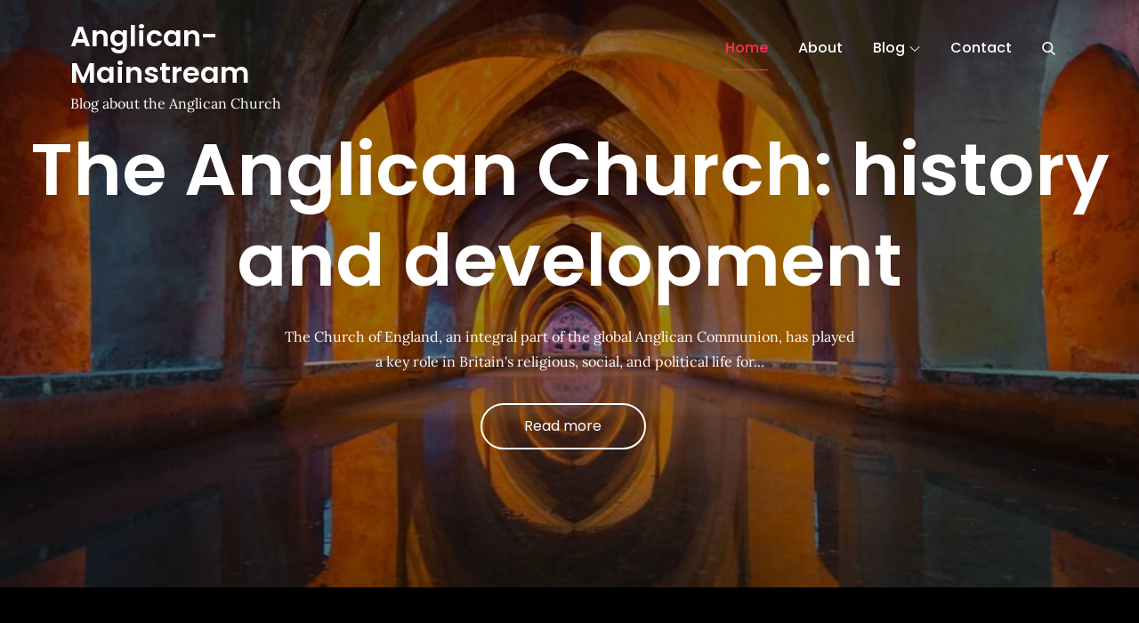

--- FILE ---
content_type: text/css
request_url: https://www.anglican-mainstream.net/wp-content/themes/music-zone-blog/style.css?ver=6.6.1
body_size: 1015
content:
/**
Theme Name: Music Zone Blog 
Theme URI: https://themepalace.com/downloads/music-zone-blog/
Author: themepalace
Author URI: https://themepalace.com
Version: 1.0.2
Requires PHP: 5.6
Tested up to: 6.5
Requires at least: 5.0
Template: music-zone
Text Domain: music-zone-blog
Description: Music Zone Blog is a Child Theme of Music Zone. Music Zone Blog is the best ever crafted free WordPress theme for Blogger. Music Zone Blog has nice, beautiful, and professional layouts. Music Zone Blog is very simple and totally responsive. It has a clean design and a smooth presentation. People who love the simple yet attractive ways of presenting their articles will choose the Music Zone Blog theme.
License: GNU General Public License v3 or later
License URI: http://www.gnu.org/licenses/gpl-3.0.html
Tags: translation-ready, custom-background, theme-options, custom-menu, threaded-comments, featured-images, footer-widgets, editor-style, right-sidebar, full-width-template, two-columns, grid-layout, custom-colors, custom-header, custom-logo, featured-image-header, blog, portfolio, entertainment

This theme, like WordPress, is licensed under the GPL.
Use it to make something cool, have fun, and share what you've learned with others.
*/


#music_zone_recent_posts_section .post-wrapper {
    box-shadow: 0px 0px 65px 0px rgb(121 121 121 / 18%);
    border-radius: 20px;
}

#music_zone_featured_posts_section .entry-title a {
    color: #000;
}

#music_zone_featured_posts_section{
	padding: 60px 0;
}

#music_zone_about_section{
	padding-bottom: 60px;
}

#music_zone_recent_posts_section{
	padding: 60px 0;
	text-align: center;
}

#music_zone_promotions_section .wrapper {
    max-width: 800px;
    text-align: center;
}

#music_zone_promotions_section{
	background-size: cover;
}

#music_zone_promotions_section .entry-content,
#music_zone_promotions_section .video-button{
	position: relative;
}

#music_zone_featured_posts_section .entry-title a:focus, 
#music_zone_featured_posts_section .entry-title a:hover {
    color: #ff2d55;
}

.page article .featured-image {
    text-align: center;
    margin-bottom: 30px;
}

.mfp-iframe-scaler button:hover {
    background-color: transparent;
}

.main-navigation ul.nav-menu li.current-menu-item > a, .main-navigation ul.nav-menu li:hover > a, .main-navigation ul.nav-menu li:focus > a {
    color: #ff2d55;
}


@media screen and (min-width: 1024px){
	#music_zone_latest_posts_section.page-section {
			padding: 60px 0;
	}

	.main-navigation ul.nav-menu > li.current-menu-item > a, .main-navigation ul.nav-menu > li > a:hover, .main-navigation ul.nav-menu > li > a:focus {
	    border-bottom: 1px solid #ff2d55;
	}

}


--- FILE ---
content_type: text/css
request_url: https://www.anglican-mainstream.net/wp-content/themes/music-zone/style.css?ver=6.6.1
body_size: 21984
content:
/*
Theme Name: Music Zone
Theme URI: https://themepalace.com/downloads/music-zone/
Author: Theme Palace
Author URI: https://themepalace.com
Description: Music Zone is a beautiful and very attractive, polished and professional, robust and easy to use, highly responsive musical WordPress theme. And one of the efficient ways to drive your music lover to your musical endevour is creating an attractive and engaging musical website. Having a website is crucial in promoting your profile and events, since a lot of people check out your website in this digital era.
Requires PHP: 5.6
Requires at least: 5.0
Tested up to: 6.4
Version: 1.0.7
Text Domain: music-zone
License: GPLv3 or later
License URI: http://www.gnu.org/licenses/gpl-3.0.html
Tags: translation-ready, custom-background, theme-options, custom-menu, threaded-comments, featured-images, footer-widgets, editor-style, right-sidebar, full-width-template, two-columns, grid-layout, custom-colors, custom-header, custom-logo, featured-image-header, blog, portfolio, entertainment

This theme, like WordPress, is licensed under the GPL.
Use it to make something cool, have fun, and share what you've learned with others.

Music Zone is based on Underscores http://underscores.me/, (C) 2012-2016 Automattic, Inc.
Underscores is distributed under the terms of the GNU GPL v2 or later.

Normalizing styles have been helped along thanks to the fine work of
Nicolas Gallagher and Jonathan Neal http://necolas.github.com/normalize.css/
*/
/*--------------------------------------------------------------
>>> TABLE OF CONTENTS:
----------------------------------------------------------------
# Preloader
# Normalize
# Typography
# Elements
# Forms
# Navigation
	## Links
	## Menus
# Accessibility
# Alignments
# Clearings
# Widgets
# Content
	## Posts and pages
	## Comments
# Infinite scroll
# Layouts and Titles
# Media
	## Captions
	## Galleries
# Social Icons
# Breadcrumb List
# Blog/Archive/Single
# Footer
# Font Family Options
# Responsive

--------------------------------------------------------------*/

/*--------------------------------------------------------------
# Preloader
--------------------------------------------------------------*/
#loader {
	overflow-x: hidden;
	overflow-y: hidden;
	vertical-align: middle;
	background-color: #fff;
	position:fixed;
	display: table;
	width: 100%;
	top:0;
	height: 100%;
	min-height: 100%;
	z-index:9999;
}

.loader-container {
	position: relative;
	display: table-cell;
	vertical-align: middle;
	z-index: 12;
	text-align:center;
	text-transform: uppercase;
}

.loader-container svg {
	width: 70px;
	height: 70px;
	fill: #ff2d55;
	-webkit-animation: rotating 2s linear infinite;
	-moz-animation: rotating 2s linear infinite;
	-ms-animation: rotating 2s linear infinite;
	-o-animation: rotating 2s linear infinite;
	animation: rotating 2s linear infinite;
}

@-webkit-keyframes rotating /* Safari and Chrome */ {
  from {
    -webkit-transform: rotate(0deg);
    -o-transform: rotate(0deg);
    transform: rotate(0deg);
  }
  to {
    -webkit-transform: rotate(360deg);
    -o-transform: rotate(360deg);
    transform: rotate(360deg);
  }
}
@keyframes rotating {
  from {
    -ms-transform: rotate(0deg);
    -moz-transform: rotate(0deg);
    -webkit-transform: rotate(0deg);
    -o-transform: rotate(0deg);
    transform: rotate(0deg);
  }
  to {
    -ms-transform: rotate(360deg);
    -moz-transform: rotate(360deg);
    -webkit-transform: rotate(360deg);
    -o-transform: rotate(360deg);
    transform: rotate(360deg);
  }
}
.blog-loader {
    text-align: center;
    margin-top: 50px;
}
.blog-loader svg {
    width: 30px;
    height: 30px;
}
#LBloadmore svg.latest-posts-loader,
.blog-loader svg {
    margin-left: 15px;
    animation: infinitepreloader 1.5s  infinite ease-in-out;
}
@keyframes infinitepreloader {
	100%{transform: rotate(180deg);}
}

#preloader {
	position:relative;
	margin:auto;
	width:100px;
}

#preloader span {
	display:block;
	bottom:0px;
	width: 9px;
	height: 5px;
	background:#fff;
	position:absolute;
	animation: preloader 1.5s  infinite ease-in-out;
}
 
#preloader span:nth-child(2) {
	left:11px;
	animation-delay: .2s;
}
#preloader span:nth-child(3) {
	left:22px;
	animation-delay: .4s;
}
#preloader span:nth-child(4) {
	left:33px;
	animation-delay: .6s;
}
#preloader span:nth-child(5) {
	left:44px;
	animation-delay: .8s;
}

@keyframes preloader {
    0% {height:5px;transform:translateY(0px);background: #0bb3e4;}
    25% {height:30px;transform:translateY(15px);background: #0bb3e4;}
    50% {height:5px;transform:translateY(0px);background: #0bb3e4;}
    100% {height:5px;transform:translateY(0px);background: #0bb3e4;}
}

.backtotop {
    background-color: #ff2d55;
    z-index: 300;
    width: 40px;
    height: 40px;
    line-height: 36px;
    font-size: 18px;
    text-align: center;
    position: fixed;
    bottom: -100px;
    right: 25px;
    cursor: pointer;
    -webkit-transition: all 0.3s ease-in-out;
    -moz-transition: all 0.3s ease-in-out;
    -o-transition: all 0.3s ease-in-out;
    -ms-transition: all 0.3s ease-in-out;
    transition: all 0.3s ease-in-out;
    color: #fff;
}
.backtotop:hover,
.backtotop:focus {
	background-color: #000;
}
.backtotop svg {
    display: inline-block;
    vertical-align: middle;
    fill: #fff;
}

/*--------------------------------------------------------------
# Normalize
--------------------------------------------------------------*/
html {
	font-family: sans-serif;
	-webkit-text-size-adjust: 100%;
	-ms-text-size-adjust:     100%;
}

body {
	margin: 0;
	font-family: 'Lora', serif;
	font-weight: 400;
}

#page {
    overflow-x: hidden;
}

.boxed-layout,
.frame-layout {
    background-image: url('assets/images/pattern.png');
}

#content {
    position: relative;
    overflow-x: hidden;
}

article,
aside,
details,
figcaption,
figure,
footer,
header,
main,
menu,
nav,
section,
summary {
	display: block;
}

audio,
canvas,
progress,
video {
	display: inline-block;
	vertical-align: baseline;
}

audio:not([controls]) {
	display: none;
	height: 0;
}

[hidden],
template {
	display: none;
}

a {
	background-color: transparent;
}

a:active,
a:hover {
	outline: 0;
}

abbr[title] {
	border-bottom: 1px dotted;
}

b,
strong {
	font-weight: bold;
}

dfn {
	font-style: italic;
}

h1 {
	font-size: 52px;
}

h2 {
	font-size: 42px;
}

h3 {
	font-size: 26px;
}

h4 {
	font-size: 20px;
}

h5 {
	font-size: 18px;
}

h6 {
	font-size: 14px;
}

h1,
h2,
h3,
h4,
h5,
h6 {
	clear: both;
	color: #000;
	margin: 16px 0;
	line-height: 1.35;
	font-weight: 400;
	font-family: 'Poppins', sans-serif;
}

h1 {
	margin: 0 0 16px;
}

mark {
	background: #ff0;
	color: #000;
}

small {
	font-size: 80%;
}

sub,
sup {
	font-size: 75%;
	line-height: 0;
	position: relative;
	vertical-align: baseline;
}

sup {
	top: -0.5em;
}

sub {
	bottom: -0.25em;
}

img {
	border: 0;
}

figure {
	margin: 1em 40px;
}

hr {
	box-sizing: content-box;
	height: 0;
}

pre {
	overflow: auto;
}

code,
kbd,
pre,
samp {
	font-family: monospace, monospace;
	font-size: 1em;
}

button,
input,
optgroup,
select,
textarea {
	color: inherit;
	font: inherit;
	margin: 0;
}

button {
	overflow: visible;
}

button,
select {
	text-transform: none;
}

button,
html input[type="button"],
input[type="reset"],
input[type="submit"] {
	-webkit-appearance: button;
	cursor: pointer;
}

button[disabled],
html input[disabled] {
	cursor: default;
}

button::-moz-focus-inner,
input::-moz-focus-inner {
	border: 0;
	padding: 0;
}

input {
	line-height: normal;
}

input[type="checkbox"],
input[type="radio"] {
	box-sizing: border-box;
	padding: 0;
}

input[type="number"]::-webkit-inner-spin-button,
input[type="number"]::-webkit-outer-spin-button {
	height: auto;
}

input[type="search"]::-webkit-search-cancel-button,
input[type="search"]::-webkit-search-decoration {
	-webkit-appearance: none;
}

fieldset {
	border: 1px solid #c0c0c0;
	margin: 0 2px;
	padding: 0.35em 0.625em 0.75em;
}

legend {
	border: 0;
	padding: 0;
}

textarea {
	overflow: auto;
}

optgroup {
	font-weight: bold;
}

table {
	border-collapse: collapse;
	border-spacing: 0;
}
tbody {
    text-align: left;
}
tr {
    border: 1px solid #e4e4e4;
}
td,
th {
	padding: 5px;
    font-weight: 400;
}

th {
	color: #000;
}

td#next {
    text-align: right;
}
/*--------------------------------------------------------------
# Typography
--------------------------------------------------------------*/
body,
button,
input,
select,
textarea {
	color: #666;
	font-size: 16px;
	font-size: 1rem;
	line-height: 28px;
    word-wrap: break-word;
}
p {
	margin: 0 0 1em;
}
p:last-child {
	margin-bottom: 0;
}
dfn,
cite,
em,
i {
	font-style: italic;
}

blockquote {
	margin: 0 1.5em;
}

address {
	margin: 0 0 1.5em;
}

pre {
	background: #eee;
	font-family: "Courier 10 Pitch", Courier, monospace;
	font-size: 15px;
	font-size: 0.9375rem;
	line-height: 1.6;
	margin-bottom: 1.6em;
	max-width: 100%;
	overflow: auto;
	padding: 1.6em;
}

code,
kbd,
tt,
var {
	font-family: Monaco, Consolas, "Andale Mono", "DejaVu Sans Mono", monospace;
	font-size: 15px;
	font-size: 0.9375rem;
}

abbr,
acronym {
	border-bottom: 1px dotted #666;
	cursor: help;
}

mark,
ins {
	background: #fff9c0;
    text-decoration: none;
}

big {
	font-size: 125%;
}

/*--------------------------------------------------------------
# Elements
--------------------------------------------------------------*/
html {
	box-sizing: border-box;
}

*,
*:before,
*:after { /* Inherit box-sizing to make it easier to change the property for components that leverage other behavior; see http://css-tricks.com/inheriting-box-sizing-probably-slightly-better-best-practice/ */
	box-sizing: inherit;
}

body {
	background: #fff; /* Fallback for when there is no custom background color defined. */
    overflow-x: hidden;
    background-size: cover;
    background-attachment: fixed;
}

blockquote {
    padding: 0 60px 0 40px;
    font-size: 18px;
    line-height: 35px;
    font-weight: 300;
    position: relative;
    margin: 0 0 21px;
}
blockquote.alignright {
    padding-right: 0;
    margin-bottom: 14px;
}

hr {
	background-color: #ccc;
	border: 0;
	height: 1px;
	margin-bottom: 1.5em;
}

ul,
ol {
	margin: 0 0 21px;
    padding-left: 1.5em;
}

ul {
	list-style: disc;
}

ol {
	list-style: decimal;
}

li > ul,
li > ol {
	margin-bottom: 0;
	margin-left: 0.5em;
}

dt {
	font-weight: bold;
    margin-bottom: 1em;
}

dd {
	margin: 0 1.5em 1.5em;
}

img {
	height: auto; /* Make sure images are scaled correctly. */
	max-width: 100%; /* Adhere to container width. */
	vertical-align: middle;
}

figure {
	margin: 0; /* Extra wide images within figure tags don't overflow the content area. */
}

table {
	margin: 0 0 1.5em;
	width: 100%;
}

table#wp-calendar {
    display: table;
    width: 100%;
    overflow: auto;
}
/*--------------------------------------------------------------
# Forms
--------------------------------------------------------------*/
button,
input[type="button"],
input[type="reset"],
input[type="submit"] {
	padding: 8px 25px;
    display: inline-block;
    text-align: center;
    border-radius: 50px;
    color: #fff;
    background-color: #ff2d55;
    text-decoration: none;
    border: none;
    font-family: 'Poppins', sans-serif;
    -webkit-transition: all 0.3s ease-in-out;
    -moz-transition: all 0.3s ease-in-out;
    -ms-transition: all 0.3s ease-in-out;
    -o-transition: all 0.3s ease-in-out;
    transition: all 0.3s ease-in-out;
}

button:hover,
input[type="button"]:hover,
input[type="reset"]:hover,
input[type="submit"]:hover {
	color: #fff;
    background-color: #111;
}

button:focus,
input[type="button"]:focus,
input[type="reset"]:focus,
input[type="submit"]:focus,
button:active,
input[type="button"]:active,
input[type="reset"]:active,
input[type="submit"]:active {
	color: #fff;
    background-color: #111;
}

input[type="text"],
input[type="email"],
input[type="url"],
input[type="password"],
input[type="search"],
input[type="number"],
input[type="tel"],
input[type="range"],
input[type="date"],
input[type="month"],
input[type="week"],
input[type="time"],
input[type="datetime"],
input[type="datetime-local"],
input[type="color"],
textarea {
	color: #666;
	width: 100%;
	border: 1px solid #ccc;
	padding: 10px 20px;
	background-color: #eee;
}

select {
	border: 1px solid #ccc;
}

input[type="text"]:focus,
input[type="email"]:focus,
input[type="url"]:focus,
input[type="password"]:focus,
input[type="search"]:focus,
input[type="number"]:focus,
input[type="tel"]:focus,
input[type="range"]:focus,
input[type="date"]:focus,
input[type="month"]:focus,
input[type="week"]:focus,
input[type="time"]:focus,
input[type="datetime"]:focus,
input[type="datetime-local"]:focus,
input[type="color"]:focus,
textarea:focus {
	color: #000;
	outline: thin dotted;
}

p.form-submit {
    clear: both;
    display: inline-block;
    position: relative;
}
.comment-notes {
    margin-top: 0;
    margin-bottom: 20px;
}
#respond label {
    color: #273238;
    margin-bottom: 5px;
    display: block;
}
#commentform p {    
    margin-bottom: 21px;
}
.customize-support #commentform p.comment-form-comment {
    margin-bottom: 0;
}
#commentform p.form-submit {
	margin: 21px 0 0;
}
#comments {
    margin: 60px 0 0;
}
#respond {
    margin-top: 50px;
}
#respond .comment-form-cookies-consent input[type="checkbox"], 
.comment-form-cookies-consent input[type="checkbox"] {
    width: auto;
    float: left;
    height: auto;
    min-height: auto;
    margin-right: 10px;
}
#respond .comment-form-cookies-consent label, 
.comment-form-cookies-consent label {
    display: table;
    margin: 0;
    line-height: 1;
}
.comment-form-cookies-consent {
    clear: both;
    margin-top: 15px;
    display: inline-block;
    width: 100%;
}
p.logged-in-as a,
span.author.vcard a,
.tagcloud a {
	text-decoration: none;
}
.wp-block-latest-comments a {
	box-shadow: none;
}
em.comment-awaiting-moderation {
    display: none;
}
.tp-education-meta.entry-meta {
    margin-bottom: 20px;
}
.archive .tp-event {
    margin-bottom: 30px;
}
/*--------------------------------------------------------------
# Navigation
--------------------------------------------------------------*/
/*--------------------------------------------------------------
## Links
--------------------------------------------------------------*/
a {
	color: #ff2d55;
	text-decoration: underline;
}

a:hover,
a:focus,
a:active {
	color: #000;
}

a:focus {
	outline: thin dotted;
}

/*--------------------------------------------------------------
## Menus
--------------------------------------------------------------*/
#top-navigation {
    padding: 10px 0;
    border-bottom: 1px solid rgb(255 255 255 / 20%);
}
#top-navigation .contact-info, 
#top-navigation .social-icons {
    padding: 5px 0;
}
#top-navigation .contact-info li {
    list-style: none;
    color: #fff;
}
#top-navigation .contact-info li a {
	color: #fff;
	text-decoration: none;
}
#top-navigation .contact-info li a:hover,
#top-navigation .contact-info li a:focus {
	color: #fff;
	opacity: 0.8;
}
#top-navigation .contact-info li svg {
	fill: #fff;
    margin-right: 15px;
}
#top-navigation .social-icons li a svg {
	fill: #fff;
}

.customize-support #masthead {
    top: 32px;
}

#masthead {
    position: absolute;
    top: 0;
    width: 100%;
    z-index: 2;
    background-color: transparent;
}

.relative-header #masthead {
    position: relative;
}

.site-branding {
    float: left;
    padding: 20px 0;
    display: flex;
    align-items: center;
    min-height: 100px;
    -webkit-transition: all 0.3s ease-in-out;
    -moz-transition: all 0.3s ease-in-out;
    -ms-transition: all 0.3s ease-in-out;
    -o-transition: all 0.3s ease-in-out;
    transition: all 0.3s ease-in-out;
}
.site-title {
    font-size: 32px;
    margin: 0;
    font-weight: 600;
    line-height: 1.3;
    font-family: 'Poppins', sans-serif;
}
.site-title a {
    color: #fff;
    text-decoration: none;
}
.site-title a:hover,
.site-title a:focus {
    color: #ff2d55;
}
.site-description {
    margin: 0;
    color: #666;
}
.site-logo {
    margin-right: 20px;
}
.site-logo img {
    max-height: 75px;
    width: auto;
    -webkit-transition: all 0.3s ease-in-out;
    -moz-transition: all 0.3s ease-in-out;
    -ms-transition: all 0.3s ease-in-out;
    -o-transition: all 0.3s ease-in-out;
    transition: all 0.3s ease-in-out;
}
.main-navigation {
	display: block;
    position: relative;
    float: right;
}
.main-navigation ul.nav-menu li.current-menu-item > a,
.main-navigation ul.nav-menu li:hover > a,
.main-navigation ul.nav-menu li:focus > a {
    color: #ff2d55;
}
.main-navigation ul.nav-menu li:hover > svg,
.main-navigation ul.nav-menu li:focus > svg,
.main-navigation li.menu-item-has-children:hover > a > svg,
.main-navigation li.menu-item-has-children > a:hover > svg,
.main-navigation li.menu-item-has-children > a:focus > svg,
.main-navigation ul.nav-menu > li.current-menu-item > a > svg {
    fill: #ff2d55;
}
.main-navigation ul ul {
    background-color: #fff;
    text-align: left;
    padding: 0;
}
.main-navigation ul.sub-menu li a {
    padding: 8px 15px;
    color: #000;
    border-bottom: 1px solid #eee;
    border-left: 1px solid rgba(238, 238, 238, 0.5);
}
.main-navigation ul.sub-menu a:after {
	float: right;
}
.main-navigation ul {
	display: none;
	list-style: none;
	margin: 0;
	padding-left: 0;
}

.main-navigation li {
	position: relative;
}

.main-navigation ul.nav-menu > li > a {
    padding: 10px 0;
    color: #000;
}
.user-logged-in > a > img {
    width: 40px;
    object-fit: cover;
    height: 40px;
    border-radius: 40px;
}
.main-navigation ul.nav-menu > li {
	padding: 0 15px;
}
.main-navigation form.search-form input {
    background-color: #000;
    border-color: #000;
    color: #000;
    font-weight: 400;
}
.main-navigation ul.nav-menu > li > a.search:hover svg.icon-search,
.main-navigation ul.nav-menu > li > a.search:focus svg.icon-search,
.main-navigation li.search-menu a:hover svg,
.main-navigation li.search-menu a:focus svg,
.main-navigation li.search-menu a.search-active svg {
	fill: #ff2d55;
}
.main-navigation a:hover,
.main-navigation a:focus,
.main-navigation ul.nav-menu > li > a:hover,
.main-navigation ul.nav-menu > li > a:focus {
    color: #ff2d55;
}
.main-navigation a {
    display: block;
    text-decoration: none;
    color: #000;
    position: relative;
    font-weight: 500;
    font-family: 'Poppins', sans-serif;
}
.main-navigation ul ul {
	float: left;
	position: absolute;
	top: 100%;
	left: -999em;
	z-index: 99999;
}
.main-navigation ul ul ul {
	left: -999em;
	top: 0;
}
.main-navigation ul ul a {
	width: 225px;
}
.main-navigation ul ul a:hover,
.main-navigation ul ul a:focus {
	background-color: #ff2d55;
}
.main-navigation .current_page_item > a,
.main-navigation .current-menu-item > a,
.main-navigation .current_page_ancestor > a,
.main-navigation .current-menu-ancestor > a {
	color: #000;
}
.main-navigation .count {
    float: right;
    background-color: #ff2d55;
    width: 20px;
    height: 20px;
    border-radius: 20px;
    text-align: center;
    line-height: 1.1;
    margin-top: 5px;
}
.main-navigation .search-form .search-submit:hover,
.main-navigation .search-form .search-submit:focus {
    background-color: #ff2d55;
}
.main-navigation .search-form .search-submit:hover svg,
.main-navigation .search-form .search-submit:focus svg {
    fill: #fff;
}
form.search-form {
    width: 100%;
    max-width: 100%;
    position: relative;
}
.main-navigation form.search-form {
    min-width: 320px;
}
input.search-field {
    height: 45px;
    border-radius: 0;
    padding: 0 50px 0 15px;
    width: 100%;
}
.main-navigation svg.icon-close {
    display: none;
}
svg {
    width: 16px;
    height: 16px;
    display: inline-block;
    vertical-align: middle;
}
svg.icon-search,
svg.icon-close {
    width: 15px;
    height: 15px;
}
.main-navigation svg.icon-down {
    width: 12px;
    height: 12px;
    margin-left: 5px;
    fill: #fff;
}
.main-navigation .sub-menu svg {
    width: 12px;
    height: 12px;
    fill: #000;
    position: absolute;
    right: 15px;
    top: 50%;
    -webkit-transform: translateY(-50%) rotate(-180deg);
    -moz-transform: translateY(-50%) rotate(-180deg);
    -ms-transform: translateY(-50%) rotate(-180deg);
    -o-transform: translateY(-50%) rotate(-180deg);
    transform: translateY(-50%) rotate(-180deg);
}
.menu-toggle {
    border-radius: 5px;
    font-size: 16px;
    display: block;
    position: relative;
    background-color: transparent;
    border: none;
    padding: 10px 25px;
    margin: 7px 0;
    min-width: 135px;
    min-height: 50px;
    display: flex;
    align-items: center;
    justify-content: center;
}
.menu-toggle:hover,
.menu-toggle:focus {
	background-color: #ff2d55;
}
.main-navigation .menu-toggle svg {
	fill: #fff;
	margin-right: 10px;
}
.menu-label {
    color: #fff;
}
svg.icon-menu {
    fill: #000;
    width: 30px;
    height: 30px;
    vertical-align: baseline;
}
.menu-open svg.icon-menu {
    display: none;
}
button.dropdown-toggle {
    padding: 0;
    position: absolute;
    top: 0;
    right: 0;
    background-color: #ff2d55;
    border: none;
    width: 45px;
    height: 45px;
    line-height: 50px;
    margin: 5px;
    border-radius: 0;
}
.main-navigation .dropdown-toggle.active > svg {
    -webkit-transform: rotate(180deg);
    -moz-transform: rotate(180deg);
    -ms-transform: rotate(180deg);
    -o-transform: rotate(180deg);
    transform: rotate(180deg);
    -webkit-transform-origin: 50% 50%;
    -moz-transform-origin: 50% 50%;
    -ms-transform-origin: 50% 50%;
    -o-transform-origin: 50% 50%;
    transform-origin: 50% 50%;
}
.menu-overlay {
    -webkit-transition: 0.5s ease-in-out;
    -moz-transition: 0.5s ease-in-out;
    -ms-transition: 0.5s ease-in-out;
    -o-transition: 0.5s ease-in-out;
    transition: 0.5s ease-in-out;
}
.menu-overlay.active {
    background-color: #000;
    position: absolute;
    left: 0;
    top: 0;
    width: 100%;
    height: 100%;
    opacity: 0.8;
    z-index: 1;
}
.main-navigation .social-menu ul {
    position: relative;
    float: none;
    left: 0;
    background-color: transparent;
    display: inline-block;
}
.main-navigation .social-menu ul li {
	padding: 0;
	margin-right: 5px;
}
.main-navigation .social-menu ul li a {
	width: 40px;
    height: 40px;
    line-height: 37px;
    background-color: rgb(0 0 0 / 0.10);
}
#masthead .main-navigation .social-menu ul li a svg {
	transform: none;
	fill: #000;
}
#masthead .main-navigation .social-menu ul li a:hover svg,
#masthead .main-navigation .social-menu ul li a:focus svg {
	fill: #fff;
}
.main-navigation .social-menu ul li a:hover,
.main-navigation .social-menu ul li a:focus {
	opacity: 1;
}
.site-main .comment-navigation,
.site-main .posts-navigation,
.site-main .post-navigation {
	margin: 50px 0 0;
	overflow: hidden;
}

.comment-navigation .nav-previous,
.posts-navigation .nav-previous,
.post-navigation .nav-previous {
	float: left;
	width: 50%;
	position: relative;
}

.comment-navigation .nav-next,
.posts-navigation .nav-next,
.post-navigation .nav-next {
	float: right;
	text-align: right;
	width: 50%;
	position: relative;
}
.post-navigation a, 
.posts-navigation a {
    font-weight: 400;
    color: #ff2d55;
    text-decoration: none;
}
.navigation.pagination a {
    text-decoration: none;
}
.post-navigation a:hover, 
.posts-navigation a:hover,
.post-navigation a:focus, 
.posts-navigation a:focus {
	color: #000;
}
.post-navigation, 
.posts-navigation {
    padding: 0;
    position: relative;
    clear: both;
}
.pagination .page-numbers,
.pagination .page-numbers.dots:hover,
.pagination .page-numbers.dots:focus,
.pagination .page-numbers.prev,
.pagination .page-numbers.next {
    text-align: center;
    line-height: 40px;
    width: 40px;
    height: 40px;
    display: inline-block;
    vertical-align: middle;
    margin-right: 7px;
    color: #000;
    background-color: #eee;
    border: 1px solid #eee;
}
.pagination .page-numbers.current,
.pagination .page-numbers:hover,
.pagination .page-numbers:focus {
    color: #fff;
    border-color: #ff2d55;
    background-color: #ff2d55;
}
.pagination .prev.page-numbers img {
    -webkit-transform: rotate(-180deg);
    -moz-transform: rotate(-180deg);
    -ms-transform: rotate(-180deg);
    -o-transform: rotate(-180deg);
    transform: rotate(-180deg);
}
.pagination img {
	opacity: 0.4;
    -webkit-filter: grayscale(100%);
    filter: grayscale(100%);
}
.pagination a:hover img,
.pagination a:focus img {
	opacity: 1;
	-webkit-filter: grayscale(0);
    filter: grayscale(0);
}
.navigation .nav-previous svg {
    -webkit-transform: rotate(-90deg);
    -moz-transform: rotate(-90deg);
    -ms-transform: rotate(-90deg);
    -o-transform: rotate(-90deg);
    transform: rotate(-90deg);
}
.navigation .nav-next svg {
    -webkit-transform: rotate(90deg);
    -moz-transform: rotate(90deg);
    -ms-transform: rotate(90deg);
    -o-transform: rotate(90deg);
    transform: rotate(90deg);
}
.navigation.post-navigation, 
.navigation.posts-navigation {
    background-color: #eee;
}
.navigation.post-navigation .nav-previous, 
.navigation.posts-navigation .nav-previous,
.navigation.post-navigation .nav-next, 
.navigation.posts-navigation .nav-next {
	padding: 30px;
}
.navigation.post-navigation a,
.navigation.posts-navigation a {
	font-size: 18px;
	color: #000;
}
.navigation.post-navigation a:hover,
.navigation.posts-navigation a:hover,
.navigation.post-navigation a:focus,
.navigation.posts-navigation a:focus {
	color: #ff2d55;
}
.navigation.post-navigation a:hover svg,
.navigation.posts-navigation a:hover svg,
.navigation.post-navigation a:focus svg,
.navigation.posts-navigation a:focus svg {
	fill: #ff2d55;
}
/*--------------------------------------------------------------
# Accessibility
--------------------------------------------------------------*/
/* Text meant only for screen readers. */
.screen-reader-text {
	clip: rect(1px, 1px, 1px, 1px);
	position: absolute !important;
	height: 1px;
	width: 1px;
	overflow: hidden;
	word-wrap: normal !important; /* Many screen reader and browser combinations announce broken words as they would appear visually. */
}

.screen-reader-text:focus {
	background-color: #f1f1f1;
	border-radius: 3px;
	box-shadow: 0 0 2px 2px rgba(0, 0, 0, 0.6);
	clip: auto !important;
	color: #21759b;
	display: block;
	font-size: 14px;
	font-size: 0.875rem;
	font-weight: bold;
	height: auto;
	left: 5px;
	line-height: normal;
	padding: 15px 23px 14px;
	text-decoration: none;
	top: 5px;
	width: auto;
	z-index: 100000; /* Above WP toolbar. */
}

/* Do not show the outline on the skip link target. */
#content[tabindex="-1"]:focus {
	outline: 0;
}

/*--------------------------------------------------------------
# Alignments
--------------------------------------------------------------*/
.alignleft {
	display: inline;
	float: left;
	margin-right: 1.5em;
}

.alignright {
	display: inline;
	float: right;
	margin-left: 1.5em;
}

.aligncenter {
	clear: both;
	display: block;
	margin-left: auto;
	margin-right: auto;
}

/*--------------------------------------------------------------
# Clearings
--------------------------------------------------------------*/
.clear:before,
.clear:after,
.entry-content:before,
.entry-content:after,
.comment-content:before,
.comment-content:after,
.site-header:before,
.site-header:after,
.site-content:before,
.site-content:after,
.site-footer:before,
.site-footer:after,
.footer-widgets-area:before,
.footer-widgets-area:after,
.wrapper:before,
.wrapper:after {
	content: "";
	display: table;
	table-layout: fixed;
}

.clear:after,
.entry-content:after,
.comment-content:after,
.site-header:after,
.site-content:after,
.site-footer:after,
.footer-widgets-area:before,
.footer-widgets-area:after,
.wrapper:before,
.wrapper:after {
	clear: both;
}

/*--------------------------------------------------------------
# Widgets
--------------------------------------------------------------*/
.widget {
	margin: 0 0 1.3em;
}
.widget:last-child {
    margin-bottom: 0;
}

#colophon .widget {
	margin: 0 0 40px;
}

#colophon .widget.widget_text {
	margin-bottom: 20px;
}

#colophon .widget:last-child {
    margin-bottom: 0;
}

#secondary .widget {
    background-color: #eee;
    padding: 30px;
    margin-bottom: 30px;
}

#secondary .widget:last-child {
    margin-bottom: 0;
}

/* Make sure select elements fit in widgets. */
.widget select {
	max-width: 100%;
    background-color: #f6f6f6;
    padding: 10px;
    border: none;
    width: 100%;
    max-width: 300px;
}
.widget select:focus {
    outline: thin dotted;
}

.widget input {
    height: 40px;
    border-radius: 0;
    padding: 0 15px;
    border: none;
}

form.search-form button.search-submit {
	padding: 0;
    height: 45px;
    line-height: 30px;
    position: absolute;
    right: 0;
    top: 0;
    border: none;
    width: 45px;
    border-radius: 0;
}
form.search-form button.search-submit svg {
	fill: #fff;
}
.widget_search form.search-form button.search-submit {
    width: 50px;
    height: 50px;
    color: #fff;
    line-height: 1;
}
.widget_search form.search-form button.search-submit svg {
	fill: #fff;
	width: 16px;
    height: 16px;
}
.widget_search form.search-form button.search-submit:hover svg,
.widget_search form.search-form button.search-submit:focus svg {
	fill: #ff2d55;
}
.widget_search form.search-form input {
	border: none;
}
.widget_search form.search-form input {
    padding: 0 40px 0 15px;
    height: 50px;
    background-color: #f5f5f3;
}
form.search-form {
    position: relative;
}

form.search-form input {
    width: 100%;
    padding: 0 40px 0 15px;
    font-weight: 300;
}

#wp-calendar tbody td {
    text-align: center;
}

#wp-calendar caption {
    margin-bottom: 15px;
}

#secondary .widget-header {
    margin-bottom: 23px;
}

#secondary .widget-subtitle {
    color: #000;
    text-transform: uppercase;
    margin: 0;
}

#secondary .widget-title,
#secondary .widget.widget_block h1,
#secondary .widget.widget_block h2,
#secondary .widget.widget_block h3,
#secondary .widget.widget_block h4 {
    font-size: 16px;
    font-weight: 400;
    margin: 0 0 20px;
    word-wrap: break-word;
    position: relative;
    background-color: #000;
    color: #fff;
    padding: 12px;
    text-align: center;
    text-transform: uppercase;
}

.widget li:not(:last-child) {
    margin-bottom: 20px;
}

.right-sidebar #secondary, 
.left-sidebar #secondary {
	margin-top: 50px;
}
#secondary {
    position: relative;
    overflow: hidden;
}
#secondary .widget_search form.search-form input {
	background-color: #fff;
}
#secondary ul {
    list-style: none;
    padding: 0;
    margin: 0;
}
#secondary .cat-links a,
#secondary ul li a:hover,
#secondary ul li a:focus {
	color: #ff2d55;
}
#secondary ul li a {
	color: #000;
	text-decoration: none;
}
#secondary .widget ul li:not(:last-child) {
    margin-bottom: 10px;
}
.widget_block.widget_search .wp-block-search__input {
	background-color: #fff;
}
/*--------------------------------------------------------------
# Content
--------------------------------------------------------------*/
/*--------------------------------------------------------------
## Posts and pages
--------------------------------------------------------------*/
.sticky {
	display: block;
}
.hentry {
	margin: 0;
}

.updated:not(.published) {
	display: none;
}

.single .byline,
.group-blog .byline {
	display: inline;
}

.page-content,
.entry-content,
.entry-summary {
	margin: 0;
}

.page-header span.posted-on {
    margin-bottom: 12px;
    display: inline-block;
    width: 100%;
}
.page-links {
	clear: both;
	margin: 0 0 1.5em;
}
.page-header small {
    font-size: 12px;
    color: #ff2d55;
}
nav.navigation.pagination {
    margin-top: 50px;
    clear: both;
    display: inline-block;
    width: 100%;
}
.no-sidebar nav.navigation.pagination {
	text-align: center;
}
.no-sidebar-content #inner-content-wrapper {
    margin: 0 auto;
}
.navigation.pagination svg {
    fill: #000;
    width: 14px;
    height: 14px;
    position: relative;
    top: -1px;
    left: -1px;
    -webkit-transform: rotate(-90deg);
    -moz-transform: rotate(-90deg);
    -ms-transform: rotate(-90deg);
    -o-transform: rotate(-90deg);
    transform: rotate(-90deg);
}
.navigation.pagination .next svg {
	left: auto;
    right: -1px;
	-webkit-transform: rotate(90deg);
    -moz-transform: rotate(90deg);
    -ms-transform: rotate(90deg);
    -o-transform: rotate(90deg);
    transform: rotate(90deg);
}
.navigation.pagination a:hover svg,
.navigation.pagination a:focus svg {
	fill: #fff;
}
.navigation.posts-navigation svg, 
.navigation.post-navigation svg {
    width: 14px;
    height: 14px;
    fill: #000;
}
.navigation.posts-navigation .nav-previous svg.icon-up, 
.navigation.post-navigation .nav-previous svg.icon-up {
	margin-right: 10px;
}
.navigation.posts-navigation .nav-next svg.icon-up, 
.navigation.post-navigation .nav-next svg.icon-up {
	margin-left: 10px;
}
.single-wrapper .entry-title {
    font-size: 32px;
    font-weight: 700;
}
.single-wrapper .post-categories {
    margin-bottom: 7px;
    display: inline-block;
    width: 100%;
}
.single-wrapper article p {
    margin-top: 0;
    margin-bottom: 28px;
}
.single-wrapper article blockquote p {
    margin-bottom: 0;
}
.single-wrapper article img {
    margin-bottom: 30px;
}
.single-wrapper article .author-image img {
    margin-bottom: 0;
    border-radius: 50%;
}
.single-wrapper article p.first-letter:first-letter {
    display: inline-block;
    float: left;
    font-size: 90px;
    line-height: 0.6;
    margin: 16px 16px 0 0;
}
.posted-on a,
#secondary .posted-on a {
    text-decoration: none;
    color: #666;
}
.posted-on a:hover,
.posted-on a:focus,
#secondary .posted-on a:hover,
#secondary .posted-on a:focus {
	color: #ff2d55;
}
.single-wrapper span.posted-on svg,
.single-wrapper span.cat-links svg {
    fill: #ff2d55;
    display: inline-block;
    vertical-align: middle;
    margin-right: 5px;
    position: relative;
    top: -3px;
}
.single-wrapper span.cat-links svg {
	top: -2px;
}
.single-wrapper span.posted-on a:hover svg,
.single-wrapper span.posted-on a:focus svg,
.single-wrapper span.cat-links:hover svg {
    fill: #000;
}
.single-wrapper .entry-meta > span:not(:last-child):after {
	content: "";
	padding: 0 5px;
}
.tags-title {
    color: #000;
    text-transform: uppercase;
    margin-bottom: 13px;
}
.tags-links {
    display: inline-block;
}
.tags-links a {
    color: #865FC1;
    background-color: #E7DFF4;
    display: inline-block;
    padding: 11px 30px;
    text-decoration: none;
    border-radius: 50px;
    font-weight: bold;
    margin-right: 7px;
    margin-bottom: 10px;
}
.tags-links a:nth-child(1n) {
	color: #865FC1;
    background-color: #E7DFF4;
}
.tags-links a:nth-child(1n):hover,
.tags-links a:nth-child(1n):focus {
	color: #E7DFF4;
    background-color: #865FC1;
}
.tags-links a:nth-child(2n) {
	color: #EB4986;
    background-color: #FBDBE8;
}
.tags-links a:nth-child(2n):hover,
.tags-links a:nth-child(2n):focus {
	color: #FBDBE8;
    background-color: #EB4986;
}
.tags-links a:nth-child(3n) {
	color: #FF9933;
    background-color: #FEE7D7;
}
.tags-links a:nth-child(3n):hover,
.tags-links a:nth-child(3n):focus {
	color: #FEE7D7;
    background-color: #FF9933;
}
.single-wrapper span.tags-links a {
    display: inline-block;
    padding: 2px 10px;
    margin-right: 5px;
    font-size: 14px;
    border: 1px solid #ddd;
    color: #72757a;
    font-weight: 400;
}
.single-wrapper span.tags-links a:hover,
.single-wrapper span.tags-links a:focus {
	color: #ff2d55;
	border-color: #ff2d55;
}
.single-wrapper .entry-meta {
    margin-bottom: 25px;
}
.single-wrapper .entry-meta .date {
    font-size: 49px;
    color: #000;
    display: block;
    font-weight: bold;
    margin-bottom: 5px;
}
.single-wrapper .entry-meta .month {
    font-size: 14px;
    letter-spacing: 0.5em;
    text-transform: uppercase;
    padding-left: 5px;
    margin-bottom: 28px;
    font-weight: bold;
}
.single-post .site-main .comment-navigation, 
.single-post .site-main .posts-navigation, 
.single-post .site-main .post-navigation {
	margin-bottom: 0;
}
.post-navigation .previous-article span span,
.posts-navigation .previous-article span span,
.post-navigation .next-article span span,
.posts-navigation .next-article span span {
    display: block;
}
.post-navigation span.previous-article b,
.post-navigations span.previous-article b,
.post-navigation span.next-article b,
.post-navigations span.next-article b {
    font-size: 22px;
    font-weight: 600;
    margin-bottom: 10px;
    display: inline-block;
    width: 100%;
}
.post-navigation span.previous-article,
.post-navigations span.previous-article {
    display: table;
}
.no-sidebar .single-wrapper .featured-image {
	text-align: center;
}
span.next-article {
    padding-right: 65px;
    display: inline-block;
}
#author-section {
    border-top: 1px solid #e4e4e4;
    border-bottom: 1px solid #e4e4e4;
    padding: 35px 0;
    margin-bottom: 35px;
}
.author-image {
    float: left;
    margin-right: 30px;
}
.author-content {
    display: table;
}
.author-name {
    font-size: 18px;
    margin-top: 0;
    text-transform: uppercase;
    font-weight: 600;
    margin-bottom: 30px;
}
.author-name:after {
    content: "";
    background-color: #ff2d55;
    width: 29px;
    height: 3px;
    display: block;
    margin-top: 30px;
}
.author-name span {
    color: #5e5e5e;
    padding-left: 5px;
    font-weight: 400;
}
.author-content .social-icons li a {
	background-color: #171717;
}
.author-content .social-icons li a svg {
	fill: #fff;
}
/*--------------------------------------------------------------
## Comments
--------------------------------------------------------------*/
.comment-content a {
	word-wrap: break-word;
}

.bypostauthor {
	display: block;
}

#reply-title,
.comments-title {
    font-size: 32px;
    margin: 0;
    font-weight: 300;
    margin-bottom: 40px;
}
ul.post-categories li:after {
    content: ",";
}
ul.post-categories li:last-child:after {
    display: none;
}
ol.comment-list {
    padding: 0;
    margin: 0 0 15px;
    list-style: none;
}
#comments ol {
    list-style: none;
    margin-left: 0;
    padding: 0;
}
#comments ol.comment-list {
	padding-top: 35px;
	position: relative;
    overflow: hidden;
}
#comments ol.children .reply {
    padding-left: 12px;
}
.says {
    display: none;
}
.comment-meta img {
    width: 65px;
    height: 65px;
    float: left;
    border-radius: 50%;
    margin-right: 35px;
    margin-top: -20px;
}
#comments time:before {
    display: none;
}
.comment-body {
    position: relative;
}
.reply {
    padding-bottom: 25px;
    text-align: right;
    padding-right: 10px;
}
#comments article {
    margin-bottom: 30px;
    clear: both;
}
#comments ol.comment-list > li:last-child article:last-child,
#comments ol.comment-list > li:last-child {
	border-bottom: none;
}
#comments ol.comment-list > li {
    padding-top: 18px;
}
#comments ol.comment-list > li:first-child {
    padding-top: 0;
}
#comments ol.comment-list > li article:last-child .reply {
	border-bottom: none;
    padding-bottom: 0;
}
.reply a {
    padding: 8px 25px;
    display: inline-block;
    text-align: center;
    border-radius: 50px;
    color: #fff;
    background-color: #ff2d55;
    text-decoration: none;
    font-family: 'Poppins', sans-serif;
    -webkit-transition: all 0.3s ease-in-out;
    -moz-transition: all 0.3s ease-in-out;
    -ms-transition: all 0.3s ease-in-out;
    -o-transition: all 0.3s ease-in-out;
    transition: all 0.3s ease-in-out;
}
.reply a:hover,
.reply a:focus {
    color: #fff;
    background-color: #111;
}
.comment-meta .url,
.comment-meta .fn {
    color: #000;
    display: inline-block;
    text-decoration: none;
}
.comment-metadata {
    float: right;
    padding-right: 35px;
    position: relative;
    z-index: 1;
}
.comment-metadata a {
    text-decoration: none;
    color: #000;
}
.comment-metadata a:hover,
.comment-metadata a:focus,
.comment-meta .url:hover,
.comment-meta .url:focus {
	color: #ff2d55;
}
.comment-content {
    margin-bottom: 13px;
    padding: 57px 25px 7px;
    margin-top: -50px;
    background-color: #eee;
    margin-left: 120px;
    position: relative;
    right: 10px;
    clear: both;
}
.comment-content:before {
    content: "";
    border: 9px solid transparent;
    border-right-color: #fff;
    position: absolute;
    left: -18px;
    top: 30px;
}
.comment-content p {
    margin-bottom: 1em;
}
.comment-meta {
    margin-bottom: -100px;
    display: inline-block;
    width: 100%;
}
.comment-meta .fn {
    padding-left: 35px;
    position: relative;
    z-index: 1;
    font-weight: 400;
}
/*--------------------------------------------------------------
# Infinite scroll
--------------------------------------------------------------*/
/* Globally hidden elements when Infinite Scroll is supported and in use. */
.infinite-scroll .posts-navigation, /* Older / Newer Posts Navigation (always hidden) */
.infinite-scroll.neverending .site-footer { /* Theme Footer (when set to scrolling) */
	display: none;
}

/* When Infinite Scroll has reached its end we need to re-display elements that were hidden (via .neverending) before. */
.infinity-end.neverending .site-footer {
	display: block;
}

/*--------------------------------------------------------------
# Layouts and titles
--------------------------------------------------------------*/
section {
	position: relative;
}
.relative {
	display: block;
	position: relative;
}
.relative:before,
.relative:after {
	content: "";
	display: table;
	clear: both;
}
.entry-content {
	margin-top: 0;
}
.wrapper {
    width: 90%;
    max-width: 1200px;
    margin: 0 auto;
    padding-left: 15px;
    padding-right: 15px;
}
.page-section {
    padding: 60px 0;
}
.section-header {
    text-align: center;
    max-width: 700px;
    margin: 0 auto 50px;
}
.section-subtitle {
	color: #ff2d55;
    margin-bottom: 20px;
    font-size: 52px;
    font-family: 'Allison', cursive;
}
.section-title {
    font-size: 32px;
    font-weight: 500;
    margin: 0;
    word-wrap: break-word;
    position: relative;
    text-transform: uppercase;
}
.section-title a {
	text-decoration: none;
    color: #000;
}
.section-title a:hover,
.section-title a:focus {
	color: #ff2d55;
}
ul li a {
	text-decoration: none;
}
.entry-title {
    font-size: 22px;
    margin: 0 0 15px;
    font-weight: 500;
}
.entry-title a {
	color: #000;
    text-decoration: none;
}
.entry-title a:hover,
.entry-title a:focus {
	color: #ff2d55;
}
.overlay {
    background-color: #000;
    position: absolute;
    top: 0;
    left: 0;
    width: 100%;
    height: 100%;
    opacity: 0.4;
}
.align-left {
    text-align: left;
}
.align-center {
    text-align: center;
}
.align-right {
    text-align: right;
}
.btn {
    padding: 10px 25px;
    display: inline-block;
    text-align: center;
    border-radius: 50px;
    color: #fff;
    border: 2px solid #ff2d55;
    background-color: #ff2d55;
    text-decoration: none;
    font-family: 'Poppins', sans-serif;
    -webkit-transition: all 0.3s ease-in-out;
    -moz-transition: all 0.3s ease-in-out;
    -ms-transition: all 0.3s ease-in-out;
    -o-transition: all 0.3s ease-in-out;
    transition: all 0.3s ease-in-out;
}
.btn:hover,
.btn:focus {
	color: #fff;
	background-color: #111;
	border-color: #111;
}
.btn i {
    margin-left: 10px;
}
.read-more {
    text-align: center;
}
.same-background + .same-background {
    padding-top: 0;
}
.col-1 article, 
.col-2 article, 
.col-3 article, 
.col-4 article,
.col-5 article,
.col-6 article {
	margin-bottom: 30px;
	width: 100%;
}
.col-1 article:last-child, 
.col-2 article:last-child, 
.col-3 article:last-child, 
.col-4 article:last-child,
.col-5 article:last-child,
.col-6 article:last-child {
	margin-bottom: 0;
}

/*--------------------------------------------------------------
# Media
--------------------------------------------------------------*/
.page-content .wp-smiley,
.entry-content .wp-smiley,
.comment-content .wp-smiley {
	border: none;
	margin-bottom: 0;
	margin-top: 0;
	padding: 0;
}

/* Make sure embeds and iframes fit their containers. */
embed,
iframe,
object {
	max-width: 100%;
}

/*--------------------------------------------------------------
## Captions
--------------------------------------------------------------*/
.wp-caption {
	margin-bottom: 1.5em;
	max-width: 100%;
}

.wp-caption img[class*="wp-image-"] {
	display: block;
	margin-left: auto;
	margin-right: auto;
}

.wp-caption .wp-caption-text {
	margin: 0.8075em 0;
}

.wp-caption-text {
	text-align: center;
}

/*--------------------------------------------------------------
## Galleries
--------------------------------------------------------------*/
.gallery {
    margin: -5px;
    clear: both;
    display: table;
    width: 100%;
}

.gallery-item {
	display: inline-block;
	vertical-align: top;
	width: 100%;
    float: left;
    padding: 5px;
}

.gallery-columns-2 .gallery-item {
	max-width: 50%;
}

.gallery-columns-3 .gallery-item {
	max-width: 33.33%;
}

.gallery-columns-4 .gallery-item {
	max-width: 25%;
}

.gallery-columns-5 .gallery-item {
	max-width: 20%;
}

.gallery-columns-6 .gallery-item {
	max-width: 16.66%;
}

.gallery-columns-7 .gallery-item {
	max-width: 14.28%;
}

.gallery-columns-8 .gallery-item {
	max-width: 12.5%;
}

.gallery-columns-9 .gallery-item {
	max-width: 11.11%;
}

.gallery-caption {
	display: block;
}
/*--------------------------------------------------------------
## Social Icons
--------------------------------------------------------------*/
.social-icons li {
    display: inline-block;
    height: auto;
    text-align: center;
    position: relative;
    list-style: none;
}
.social-icons,
.social-icons ul {
    margin: 0;
    padding: 0;
}
.social-icons li a {
    background-color: transparent;
    width: 40px;
    height: 40px;
    line-height: 37px;
    display: block;
    border-radius: 40px;
    border-bottom: none;
}
.social-icons li a:hover svg,
.social-icons li a:focus svg {
	fill: #fff;
}
.social-icons li a:hover svg,
.social-icons li a:focus svg {
	fill: #fff;
}
.social-icons li a svg {
    fill: #000000;
}
/*--------------------------------------------------------------
## Social Icons Hover Color
--------------------------------------------------------------*/
.social-icons li a[href*="facebook.com"]:hover,
.social-icons li a[href*="fb.com"]:hover,
.social-icons li a[href*="facebook.com"]:focus,
.social-icons li a[href*="fb.com"]:focus,
.tp-social.social-icon li a[href*="fb.com"],
.tp-social.social-icon li a[href*="facebook.com"] {
 	background-color: #3c5798 !important;
}
.social-icons li a[href*="twitter.com"]:hover,
.social-icons li a[href*="twitter.com"]:focus,
.tp-social.social-icon li a[href*="twitter.com"] {
 	background-color: #1ea0f1 !important;
}
.social-icons li a[href*="linkedin.com"]:hover,
.social-icons li a[href*="linkedin.com"]:focus,
.tp-social.social-icon li a[href*="linkedin.com"] {
 	background-color: #0077B5 !important;
}
.social-icons li a[href*="plus.google.com"]:hover,
.social-icons li a[href*="plus.google.com"]:focus,
.tp-social.social-icon li a[href*="plus.google.com"] {
 	background-color: #ec7161 !important;
}
.social-icons li a[href*="slack.com"]:hover,
.social-icons li a[href*="slack.com"]:focus,
.tp-social.social-icon li a[href*="slack.com"] {
	background-color: #E60264;
}
.social-icons li a[href*="youtube.com"]:hover,
.social-icons li a[href*="youtube.com"]:focus,
.tp-social.social-icon li a[href*="youtube.com"] {
 	background-color: #cc181e !important;
}

.social-icons li a[href*="dribbble.com"]:hover,
.social-icons li a[href*="dribbble.com"]:focus,
.tp-social.social-icon li a[href*="dribbble.com"] {
 	background-color: #f4a09c !important;
}

.social-icons li a[href*="pinterest.com"]:hover,
.social-icons li a[href*="pinterest.com"]:focus,
.tp-social.social-icon li a[href*="pinterest.com"] {
 	background-color: #bd081b !important;
}

.social-icons li a[href*="bitbucket.org"]:hover,
.social-icons li a[href*="bitbucket.org"]:focus,
.tp-social.social-icon li a[href*="bitbucket.com"] {
 	background-color: #205081 !important;
}

.social-icons li a[href*="github.com"]:hover,
.social-icons li a[href*="github.com"]:focus,
.tp-social.social-icon li a[href*="github.com"] {
 	background-color: #323131 !important;
}

.social-icons li a[href*="codepen.io"]:hover,
.social-icons li a[href*="codepen.io"]:focus,
.tp-social.social-icon li a[href*="codepen.com"] {
 	background-color: #000 !important;
}

.social-icons li a[href*="flickr.com"]:hover,
.social-icons li a[href*="flickr.com"]:focus,
.tp-social.social-icon li a[href*="flickr.com"] {
 	background-color: #025FDF !important;
}

.social-icons li a[href$="/feed/"]:hover,
.social-icons li a[href$="/feed/"]:focus,
.tp-social.social-icon li a[href*="feed.com"] {
 	background-color: #089DE3 !important;
}

.social-icons li a[href*="foursquare.com"]:hover,
.social-icons li a[href*="foursquare.com"]:focus,
.tp-social.social-icon li a[href*="foursquare.com"] {
 	background-color: #F94877 !important;
}

.social-icons li a[href*="instagram.com"]:hover,
.social-icons li a[href*="instagram.com"]:focus,
.tp-social.social-icon li a[href*="instagram.com"] {
 	background-color: #cd42e7 !important;
}

.social-icons li a[href*="tumblr.com"]:hover,
.social-icons li a[href*="tumblr.com"]:focus,
.tp-social.social-icon li a[href*="tumblr.com"] {
 	background-color: #56BC8A !important;
}

.social-icons li a[href*="reddit.com"]:hover,
.social-icons li a[href*="reddit.com"]:focus,
.tp-social.social-icon li a[href*="reddit.com"] {
 	background-color: #FF4500 !important;
}

.social-icons li a[href*="vimeo.com"]:hover,
.social-icons li a[href*="vimeo.com"]:focus,
.tp-social.social-icon li a[href*="vimeo.com"] {
 	background-color: #00ADEF !important;
}

.social-icons li a[href*="digg.com"]:hover,
.social-icons li a[href*="digg.com"]:focus,
.tp-social.social-icon li a[href*="digg.com"] {
 	background-color: #00ADEF !important;
}

.social-icons li a[href*="twitch.tv"]:hover,
.social-icons li a[href*="twitch.tv"]:focus,
.tp-social.social-icon li a[href*="twitch.tv"] {
 	background-color: #0E9DD9 !important;
}

.social-icons li a[href*="stumbleupon.com"]:hover,
.social-icons li a[href*="stumbleupon.com"]:focus,
.tp-social.social-icon li a[href*="stumbleupon.com"] {
 	background-color: #EB4924 !important;
}

.social-icons li a[href*="delicious.com"]:hover,
.social-icons li a[href*="delicious.com"]:focus,
.tp-social.social-icon li a[href*="delicious.com"] {
 	background-color: #0076E8 !important;
}

.social-icons li a[href*="mailto:"]:hover,
.social-icons li a[href*="mailto:"]:focus,
.tp-social.social-icon li a[href*="mailto:"] {
 	background-color: #4169E1 !important;
}
.social-icons li a[href*="soundcloud.com"]:hover,
.social-icons li a[href*="soundcloud.com"]:focus,
.tp-social.social-icon li a[href*="soundcloud.com"] {
 	background-color: #FF5500 !important;
}
.social-icons li a[href*="wordpress.org"]:hover,
.social-icons li a[href*="wordpress.org"]:focus,
.tp-social.social-icon li a[href*="wordpress.org"] {
 	background-color: #0073AA !important;
}
.social-icons li a[href*="wordpress.com"]:hover,
.tp-social.social-icon li a[href*="wordpress.com"] {
 	background-color: #00AADC !important;
}

.social-icons li a[href*="jsfiddle.net"]:hover,
.social-icons li a[href*="jsfiddle.net"]:focus,
.tp-social.social-icon li a[href*="jsfiddle.net"] {
 	background-color: #396AB1 !important;
}

.social-icons li a[href*="tripadvisor.com"]:hover,
.social-icons li a[href*="tripadvisor.com"]:focus,
.tp-social.social-icon li a[href*="tripadvisor.com"] {
 	background-color: #FFE090 !important;
}

.social-icons li a[href*="angel.co"]:hover,
.social-icons li a[href*="angel.co"]:focus,
.tp-social.social-icon li a[href*="angel.co"] {
 	background-color: #000 !important;
}

#secondary .widget_social_icons li a {
 	background-color: transparent !important;
    margin-right: 20px;
}
#secondary .widget_social_icons li:last-child a {
	margin-right: 0;
}
#secondary .widget_social_icons li a svg {
 	fill: #3c5798;
 	width: 22px;
    height: 22px;
}
#secondary .widget_social_icons li a[href*="facebook.com"] svg,
#secondary .widget_social_icons li a[href*="fb.com"] svg {
 	fill: #3c5798;
}
#secondary .widget_social_icons li a[href*="twitter.com"] svg {
 	fill: #1ea0f1;
}
#secondary .widget_social_icons li a[href*="linkedin.com"] svg {
 	fill: #0077B5;
}
#secondary .widget_social_icons li a[href*="plus.google.com"] svg {
 	fill: #ec7161;
}
#secondary .widget_social_icons li a[href*="slack.com"] svg {
	background-color: #E60264;
}
#secondary .widget_social_icons li a[href*="youtube.com"] svg {
 	fill: #cc181e;
}
#secondary .widget_social_icons li a[href*="dribbble.com"] svg {
 	fill: #f4a09c;
}
#secondary .widget_social_icons li a[href*="pinterest.com"] svg {
 	fill: #bd081b;
}
#secondary .widget_social_icons li a[href*="bitbucket.org"] svg {
 	fill: #205081;
}
#secondary .widget_social_icons li a[href*="github.com"] svg {
 	fill: #323131;
}
#secondary .widget_social_icons li a[href*="codepen.io"] svg {
 	fill: #000;
}
#secondary .widget_social_icons li a[href*="flickr.com"] svg {
 	fill: #025FDF;
}
#secondary .widget_social_icons li a[href$="/feed/"] svg {
 	fill: #089DE3;
}
#secondary .widget_social_icons li a[href*="foursquare.com"] svg {
 	fill: #F94877;
}
#secondary .widget_social_icons li a[href*="instagram.com"] svg {
 	fill: #cd42e7;
}
#secondary .widget_social_icons li a[href*="tumblr.com"] svg {
 	fill: #56BC8A;
}
#secondary .widget_social_icons li a[href*="reddit.com"] svg {
 	fill: #FF4500;
}
#secondary .widget_social_icons li a[href*="vimeo.com"] svg {
 	fill: #00ADEF;
}
#secondary .widget_social_icons li a[href*="digg.com"] svg {
 	fill: #00ADEF;
}
#secondary .widget_social_icons li a[href*="twitch.tv"] svg {
 	fill: #0E9DD9;
}
#secondary .widget_social_icons li a[href*="stumbleupon.com"] svg {
 	fill: #EB4924;
}
#secondary .widget_social_icons li a[href*="delicious.com"] svg {
 	fill: #0076E8;
}
#secondary .widget_social_icons li a[href*="mailto:"] svg {
 	fill: #4169E1;
}
#secondary .widget_social_icons li a[href*="soundcloud.com"] svg {
 	fill: #FF5500;
}
#secondary .widget_social_icons li a[href*="wordpress.org"] svg {
 	fill: #0073AA;
}
#secondary .widget_social_icons li a[href*="wordpress.com"] svg {
}
#secondary .widget_social_icons li a[href*="jsfiddle.net"] svg {
 	fill: #396AB1;
}
#secondary .widget_social_icons li a[href*="tripadvisor.com"] svg {
 	fill: #FFE090;
}
#secondary .widget_social_icons li a[href*="angel.co"] svg {
 	fill: #000;
}

/*--------------------------------------------------------------
#  Page Site Header
--------------------------------------------------------------*/
#page-site-header {
    padding: 200px 0;
    text-align: center;
    position: relative;
    background-color: #333;
    background-size: cover;
    background-position: 50%;
}
#page-site-header .wrapper {
    position: relative;
}
#page-site-header .page-title {
	font-size: 52px;
	color: #fff;
    margin: 0;
}
.post-thumbnail-link {
    position: absolute;
    top: 0;
    left: 0;
    width: 100%;
    height: 100%;
}
.error-404.not-found {
    position: relative;
}
.error-404.not-found .page-content {
    text-align: center;
    max-width: 550px;
    margin: 50px auto 0;
}
.error-404.not-found .page-content .read-more {
	margin-top: 25px;
}

/*--------------------------------------------------------------
#  Breadcrumb List
--------------------------------------------------------------*/
.blog .header-wrapper, .archive .header-wrapper {
    background-color: #c7c6c6;
    padding: 30px;
    margin-top: 50px;
    text-align: center;
}
#breadcrumb-list {
    margin-top: 5px;
}
.trail-items {
    margin: 0;
    padding: 0;
    list-style: none;
}
.trail-items li {
    display: inline-block;
    vertical-align: middle;
    font-weight: 400;
    color: #fff;
}
.trail-items li:not(:last-child):after {
	content: "/";
	padding-left: 4px;
	padding-right: 1px;
}
.trail-items li a {
    color: #fff;
    text-decoration: none;
}
.trail-items li a:hover,
.trail-items li a:focus {
    opacity: 1;
    text-decoration: underline;
}

/*--------------------------------------------------------------
#  Slick Pagination
--------------------------------------------------------------*/
.slick-dotted.slick-slider {
	margin-bottom: 0;
}
.slick-slide {
    outline: none;
}
.slick-prev:before, 
.slick-next:before {
    content: "";
	background-image: url('assets/images/right-arrow-angle.svg');
    width: 16px;
    height: 16px;
    display: inline-block;
    opacity: 1;
    background-size: contain;
    background-repeat: no-repeat;
}
.slick-prev:before {
	-webkit-transform: rotate(-180deg);
    -moz-transform: rotate(-180deg);
    -ms-transform: rotate(-180deg);
    -o-transform: rotate(-180deg);
    transform: rotate(-180deg);
}
.slick-prev,
.slick-next {
	background-color: rgb(255 255 255 / 50%);
    width: 50px;
    height: 50px;
    border-radius: 50px;
    opacity: 1;
    z-index: 1;
    -webkit-transition: all 0.3s ease-in-out;
    -moz-transition: all 0.3s ease-in-out;
    -ms-transition: all 0.3s ease-in-out;
    -o-transition: all 0.3s ease-in-out;
    transition: all 0.3s ease-in-out;
}
.slick-prev:hover,
.slick-next:hover,
.slick-prev:focus,
.slick-next:focus {
	opacity: 1;
	background-color: #fff;
}
.slick-prev {
	left: 50px;
}
.slick-next {
	right: 50px;
}
.slick-dots {
	bottom: 25px;
}
.slick-dots li {
    margin: 0 2px;
}
.slick-dots li button {
	width: 12px;
	height: 12px;
	border-radius: 12px;
	border: 1px solid #ff2d55;
}
.slick-dots li.slick-active button {
	background-color: #ff2d55;
}
.slick-dots li button:focus {
	outline: thin dotted #000;
}
.slick-dots li button:before {
	display: none;
}


/*--------------------------------------------------------------
#  Featured Slider Section
--------------------------------------------------------------*/
#music_zone_pro_slider_section {
    position: relative;
    background-color: #111;
}
#music_zone_pro_slider_section .wrapper {
	position: relative;
}
.featured-slider article {
    background-size: cover;
    background-position: 50%;
    padding: 150px 0;
    vertical-align: middle;
    position: relative;
}
.featured-content-wrapper {
    position: relative;
    z-index: 1;
}
.featured-content-wrapper .featured-image {
	margin-bottom: 50px;
}
.featured-content-wrapper .featured-image a {
    display: block;
    color: #fff;
}
.featured-content-wrapper .section-subtitle {
    color: #fff;
    font-size: 18px;
}
.featured-content-wrapper .entry-title {
	text-align: center;
    font-size: 32px;
    margin: 0 0 20px;
    line-height: 1.25;
    font-weight: 600;
}
.featured-content-wrapper .entry-title a,
.featured-content-wrapper .entry-content {
	color: #fff;
}
.featured-content-wrapper .entry-title a:hover,
.featured-content-wrapper .entry-title a:focus {
	color: #fff;
	opacity: 0.8;
}
.featured-content-wrapper .entry-content {
	max-width: 650px;
    margin: 0 auto 33px;
    text-align: center;
}
.featured-slider .read-more a {
	min-width: 186px;
    margin-right: 15px;
    margin-bottom: 15px;
    background-image: none;
}
.featured-slider .read-more a:first-child {
	color: #fff;
	border-color: #fff;
	background-color: transparent;
}
.featured-slider .read-more a:first-child:hover,
.featured-slider .read-more a:first-child:focus {
	color: #fff;
	border-color: #ff2d55;
	background-color: #ff2d55;
}
.featured-slider .slick-dots li button {
	border-color: #fff;
}
.featured-slider .slick-dots li.slick-active button {
	background-color: #fff;
}

/*--------------------------------------------------------------
#  Service Section
--------------------------------------------------------------*/
#music_zone_service_section .featured-image {
    margin-bottom: 35px;
}
#music_zone_service_section .entry-container {
    text-align: center;
}
#music_zone_service_section .icon-container {
	margin-bottom: 35px;
}
#music_zone_service_section .icon-container a {
    font-size: 40px;
    width: 100px;
    height: 100px;
    line-height: 100px;
    border-radius: 100px;
    background-color: #ff2d55;
    color: #fff;
    display: inline-block;
    text-align: center;
}
#music_zone_service_section .icon-container a:hover,
#music_zone_service_section .icon-container a:focus{
	background-color: #111;
}
#music_zone_service_section .entry-content {
    margin-bottom: 21px;
}

/*--------------------------------------------------------------
#  About Section
--------------------------------------------------------------*/
#music_zone_about_section .featured-image {
    position: relative;
    background-size: cover;
    background-position: 50%;
    margin-bottom: 40px;
}
#music_zone_about_section .featured-image img {
    width: 100%;
    border-radius: 10px;
}
#music_zone_about_section .section-header {
    margin-bottom: 25px;
}
#music_zone_about_section .entry-content {
    text-align: center;
    margin-bottom: 30px;
}

/*--------------------------------------------------------------
#  Album Section
--------------------------------------------------------------*/
#music_zone_album_section .album-item {
	position: relative;
}
#music_zone_album_section .entry-container {
    text-align: center;
    padding: 30px;
    border-radius: 10px;
    max-width: 300px;
    margin: -70px auto 0;
    background-color: #fff;
    position: relative;
    z-index: 1;
}
#music_zone_album_section .featured-image {
    background-size: cover;
    background-position: 50%;
    padding: 150px 0;
    border-radius: 10px;
    position: relative;
    z-index: 1;
}
#music_zone_album_section .entry-title {
    margin: 0 0 5px;
}

/*--------------------------------------------------------------
#  Promotion Section
--------------------------------------------------------------*/
#music_zone_promotion_section {
	background-size: cover;
	background-position: 50%;
	background-attachment: fixed;
}
#music_zone_promotion_section .overlay {
	opacity: 0.6;
}
#music_zone_promotion_section .wrapper {
    position: relative;
    text-align: center;
    max-width: 825px;
    z-index: 1;
}
#music_zone_promotion_section .entry-title {
    font-size: 52px;
    color: #fff;
    margin-bottom: 5px;
    font-family: 'Allison', cursive;
}
#music_zone_promotion_section .entry-content {
    color: #fff;
}
#music_zone_promotion_section .read-more {
    margin-top: 30px;
}
.video-button {
    display: block;
    text-align: center;
    margin-top: 30px;
}
.video-button a {
    width: 100px;
    height: 100px;
    border-radius: 100px;
    line-height: 100px;
    background-color: #ff2d55;
    color: #fff;
    display: inline-block;
    padding-left: 6px;
    text-align: center;
}
.video-button svg {
    fill: #fff;
    width: 28px;
    height: 28px;
}

/*--------------------------------------------------------------
#  Our Partner Section
--------------------------------------------------------------*/
#music_zone_our_partners_section {
    background-color: #EEF7FF;
}
#music_zone_our_partners_section .client-logo {
    background-color: #fff;
    border: 1px solid #eee;
    padding: 30px;
}		
.lite-version .archive-blog-wrapper .posted-on a {
    color: #fff;
}

/*--------------------------------------------------------------
#  Conact Section
--------------------------------------------------------------*/
#music_zone_contact_section .contact-information {
    display: block;
    margin-bottom: 40px;
}
#music_zone_contact_section .contact-information ul {
    list-style: none;
    margin: 0;
    padding: 0;
}
#music_zone_contact_section .contact-information li {
    font-size: 20px;
    margin-bottom: 20px;
}
#music_zone_contact_section .contact-information i {
    width: 70px;
    height: 70px;
    line-height: 70px;
    border-radius: 5px;
    display: inline-block;
    text-align: center;
    background-color: #eee;
    font-size: 30px;
    margin-right: 20px;
}
/*--------------------------------------------------------------
#  Gallery Section
--------------------------------------------------------------*/
#music_zone_gallery_section .gallery-item-wrapper {
    position: relative;
    text-align: center;
}
#music_zone_gallery_section article .overlay {
    visibility: hidden;
    background-color: #ff2d55;
    opacity: 0;
    z-index: 1;
    -webkit-transition: all 0.3s ease-in-out;
    -moz-transition: all 0.3s ease-in-out;
    -ms-transition: all 0.3s ease-in-out;
    -o-transition: all 0.3s ease-in-out;
    transition: all 0.3s ease-in-out;
}
#music_zone_gallery_section .entry-header {
	position: relative;
	z-index: 10;
	padding: 0 15px;
	-webkit-transition: all 0.3s ease-in-out;
    -moz-transition: all 0.3s ease-in-out;
    -ms-transition: all 0.3s ease-in-out;
    -o-transition: all 0.3s ease-in-out;
    transition: all 0.3s ease-in-out;
}
#music_zone_gallery_section .entry-header .more-link {
	width: 50px;
	height: 50px;
	line-height: 50px;
	border-radius: 50px;
	background-color: #fff;
	color: #000;
    font-size: 22px;
    margin-bottom: 20px;
    display: none;
}
#music_zone_gallery_section .featured-image {
    margin-bottom: 20px;
}
#music_zone_gallery_section .featured-image img {
    width: 100%;
}
#music_zone_gallery_section .entry-title {
    margin-bottom: 0;
}
#music_zone_gallery_section .entry-title a {
    color: #2e2e36;
}
#music_zone_gallery_section .entry-title a:hover,
#music_zone_gallery_section .entry-title a:focus {
	color: #1d70c9;
}
#music_zone_gallery_section .entry-header .more-link {
	display: inline-block;
}
#music_zone_gallery_section article .entry-header a {
	color: #fff;
}
#music_zone_gallery_section article .entry-title a:hover,
#music_zone_gallery_section article .entry-title a:focus {
	color: #fff;
	opacity: 0.8;
}
#music_zone_gallery_section .entry-header {
    position: absolute;
    top: 50%;
    left: 0;
    right: 0;
    text-align: center;
    padding: 25px;
    opacity: 0;
    visibility: hidden;
    -webkit-transform: translateY(-50%);
    -moz-transform: translateY(-50%);
    -ms-transform: translateY(-50%);
    -o-transform: translateY(-50%);
    transform: translateY(-50%);
}
#music_zone_gallery_section article:hover .overlay {
	opacity: 0.8;
	visibility: visible;
}
#music_zone_gallery_section article:hover .entry-header {
	opacity: 1;
	visibility: visible;
}
#music_zone_gallery_section .featured-image {
    margin-bottom: 0;
}

/*--------------------------------------------------------------
#  Playlist Section
--------------------------------------------------------------*/

#music-player {
	margin-top: 35px;
	padding: 0px 10%;
	position: fixed;
	display: none;
	bottom: -72px;
	z-index: 333;
	left: 0;
	right: 0;
	width: 100%;
}


#music-player .wp-playlist .wp-playlist-prev {
	left: 15px;
	top: -82px;
}
#music-player .wp-audio-playlist.wp-playlist .wp-playlist-current-item img {
	display: none;
}
#music-player .wp-playlist .wp-playlist-next {
	top: -66px;
	left: 90px;
}
#music-player .wrapper {
	position: relative;
	padding-right: 50px;
}
#music-player .mejs-container .mejs-toggle-playlist {
	position: absolute;
	right: 0;
	top: 0;
	height: 100%;
	width: 55px;
}
#music-player .wp-playlist-tracks {
    display: none;
    position: absolute;
    left: 0;
    right: 0;
    max-width: 1530px;
    margin: 0 auto;
    z-index: 10;
    background-color: transparent;
    padding-bottom: 7px;
    margin: 6px 15px 0;
    bottom: 100%;
    max-width: 100%;
    margin: 0 auto;
    width: 100%;
    bottom: 141px;
    height: 400px;
    overflow-y: scroll;
}
#music-player .toggle-playlist {
	position: absolute;
    z-index: 10;
    top: 6px;
    right: 0px;
    width: 50px;
    height: 69px;
    padding: 0;
    background-color: transparent;
    border: none;
    border-radius: 0;
}
#music-player .mejs-container {
	background-color: transparent;
}
#music-player .toggle-playlist i {
	color: #fd2d55;
	font-size: 20px;
}
#music-player .wp-audio-playlist .mejs-time {
	display: block;
}
#music-player .playlist .wp-playlist-current-item, 
#music-player .wp-audio-playlist .wp-playlist-current-item {
	margin-top: -72px;
}
#music-player .playlist .wp-playlist .wp-playlist-current-item img, 
#music-player .wp-audio-playlist.wp-playlist .wp-playlist-current-item img {
	height: 80px;
	width: 65px;
	max-width: 100%;
}
#music-player .playlist .mejs-controls, 
#music-player .wp-audio-playlist .mejs-controls {
	bottom: 46px;
}
#music-player .wp-playlist-current-item {
	height: 70px;
}
#music-player .mejs-button.mejs-playpause-button button {
	margin: 0;
	margin-left: 40px;
	margin-top: 8px;
}
#music-player .playlist .mejs-time, 
#music-player .wp-audio-playlist .mejs-time {
	padding-top: 12px;
}
#music-player .mejs-time {
	padding: 16px 40px 0;
}
#music-player .playlist .mejs-currenttime, 
#music-player .wp-audio-playlist .mejs-currenttime {
	top: 13px;
}
#music-player .mejs-controls a.mejs-horizontal-volume-slider,
#music-player .mejs-button.mejs-volume-button.mejs-mute {
	margin-top: -4px;
	right: 32px;
}
#music-player .playlist .wp-playlist-item-meta.wp-playlist-item-title, 
#music-player .wp-audio-playlist .wp-playlist-item-meta.wp-playlist-item-title {
	display: block;
}
#music-player .wp-playlist-item-title {
	margin-left: 0;
}
#music-player .wp-playlist-current-item .wp-playlist-caption {
	display: block;
	left: 150px;
	max-width: 500px;
	top: 30px;
	position: absolute;
	z-index: 10;
}

#music_zone_playlist_section {
	background-size: cover;
	background-position: 50%;
	background-attachment: fixed;
}
#music_zone_playlist_section .wrapper {
	position: relative;
}
#music_zone_playlist_section .section-subtitle {
	color: #fff;
}
#music_zone_playlist_section .section-title {
	color: #fff;
}
#music_zone_playlist_section .featured-image {
	margin-top: 30px;
}
.playlist-wrapper.playlist {
	width: 100%;
	max-width: 800px;
	margin: 0 auto;
}
.wp-playlist.wp-audio-playlist.wp-playlist-light {
    background-color: transparent;
    border: none;
    position: relative;
}
.wp-playlist-tracks .wp-playlist-item {
	position: relative;
	color: #fff;
	border: none;
	margin-bottom: 6px;
	padding: 19px;
	display: block;
	min-height: 60px;
	font-weight: 500;
	background-color: #2b3844;
	border-radius: 10px;
	font-family: 'Poppins', sans-serif;
	-webkit-transition: all 0.3s ease-in-out;
	-moz-transition: all 0.3s ease-in-out;
	-ms-transition: all 0.3s ease-in-out;
	-o-transition: all 0.3s ease-in-out;
	transition: all 0.3s ease-in-out;
}
.wp-playlist-caption {
	text-decoration: none;
}
.wp-playlist-tracks .wp-playlist-item:last-child {
	margin-bottom: 0;
}
.wp-playlist-tracks .wp-playlist-item.wp-playlist-playing,
.wp-playlist-tracks .wp-playlist-item:hover {
	background-color: #ff2d55;
	color: #fff;
	border-radius: 10px;
}
.wp-playlist-light .wp-playlist-tracks .wp-playlist-caption {
	color: #fff;
}
.wp-playlist-tracks .wp-playlist-item-length {
	position: absolute;
	right: 25px;
	top: 20px;
}
.wp-playlist.wp-audio-playlist {
	padding: 0;
	margin: 0;
}
.wp-playlist-item-title {
	margin-left: 10px;
}
.wp-playlist-current-item {
	background-color: #2B3844;
	border-radius: 10px;
}
.wp-playlist-item-meta.wp-playlist-item-title {
	color: #fff;
	font-family: 'Poppins', sans-serif;
	font-weight: 500;
	margin-top: 2px;
}
.playlist .wp-playlist-item-meta.wp-playlist-item-title {
	display: none;
}
.wp-playlist .wp-playlist-prev,
.wp-playlist .wp-playlist-next {
	position: relative;
	width: 22px;
	cursor: pointer;
	top: 22px;
	left: 152px;
	z-index: 10;
	margin-top: -17px;
}
.wp-playlist .wp-playlist-prev {
	left: 75px;
	top: 38px;
}
.wp-playlist .mejs-inner .mejs-controls .mejs-time-rail span {
	position: relative;
	z-index: 10;
}
.wp-playlist .mejs-inner .mejs-controls .mejs-time-rail {
	position: initial;
}
.wp-playlist .mejs-inner .mejs-controls .mejs-time-rail .mejs-time-total {
	background-color: #435362;
	position: absolute;
	bottom: 0;
	left: 0;
	height: 4px;
	border-top-right-radius: 2px;
	border-bottom-right-radius: 2px;
}
.wp-playlist .mejs-inner .mejs-controls .mejs-time-rail .mejs-time-current {
	background-color: #ff2d55;
	position: absolute;
	bottom: 0;
	left: 0;
	height: 4px;
	border-top-right-radius: 2px;
	border-bottom-right-radius: 2px;
}
.wp-playlist .mejs-inner .mejs-controls .mejs-time-rail span {
	height: 0;
	border: none;
	color: #fff;
	bottom: 1px;
}
.wp-playlist .mejs-time-hovered.negative {
	display: none;
}
.wp-playlist .wp-playlist-current-item {
	margin-bottom: 0;
}
.wp-playlist .mejs-container .mejs-controls {
	background-color: #2B3844;
}
.wp-playlist .mejs-currenttime {
	position: absolute;
	right: 183px;
	font-size: 18px;
	color: #ff2d55;
}
.wp-playlist .mejs-duration {
	font-size: 18px;
	color: rgba(255, 255, 255, 0.50);
}
.wp-playlist .mejs-currenttime:after {
	content: "/";
	color: rgba(255, 255, 255, 0.50);
	margin: 0 10px;
}
.wp-playlist .mejs-inner .mejs-controls .mejs-time-rail .mejs-time-total, 
.wp-playlist .mejs-inner .mejs-controls .mejs-horizontal-volume-slider .mejs-horizontal-volume-total,
.wp-playlist .mejs-inner .mejs-controls .mejs-time-rail .mejs-time-loaded {
	background-color: #435362;
	height: 3px;
	border-radius: 3px;
}
.wp-playlist .mejs-inner .mejs-controls .mejs-horizontal-volume-slider .mejs-horizontal-volume-current {
	background-color: #ff2d55;
	border-radius: 3px;
}
.playlist .mejs-inner .mejs-controls .mejs-time-rail .mejs-time-total {
	background-color: #2b3844;
}
.wp-playlist-current-item {
	background-color: #2B3844;
}
.playlist .wp-playlist .mejs-container .mejs-controls,
.playlist .mejs-container {
	background-color: transparent;
}
.playlist .mejs-inner .mejs-controls .mejs-time-rail .mejs-time-total {
	background-color: #435362;
}
.playlist .wp-playlist.wp-audio-playlist.wp-playlist-light {
	display: flex;
	width: 100%;
	flex-direction: column-reverse;
}
.playlist .wp-playlist-current-item {
	margin-top: -65px;
}
.wp-playlist .wp-playlist-tracks {
	margin-top: 0;
}
.playlist .wp-playlist .wp-playlist-current-item img {
	width: 50px;
	height: 50px;
	object-fit: cover;
	position: relative;
	z-index: 9;
}
.wp-playlist-tracks .wp-playlist-item:last-child {
	margin-bottom: 0;
}
.playlist .mejs-controls {
	bottom: 10px;
}
.wp-playlist .mejs-inner .mejs-button>button {
	background: none;
	width: 25px;
}
.playlist .mejs-inner .mejs-button>button {
	margin: 5px;
}
#music_zone_playlist_section .wp-playlist-tracks .wp-playlist-tracks {
	width: 100%;
	padding-right: 0;
}
.wp-playlist .mejs-button.mejs-volume-button.mejs-mute>button:before,
.wp-playlist .mejs-button.mejs-volume-button.mejs-unmute>button:before,
.wp-playlist .mejs-button.mejs-playpause-button.mejs-play>button:before,
.wp-playlist .mejs-button.mejs-playpause-button.mejs-pause>button:before,
.wp-playlist .wp-playlist-prev:before,
.wp-playlist .wp-playlist-next:before {
	content: "\f028";
	font-family: 'FontAwesome';
	visibility: visible;
	display: inline-block;
	font-size: 22px;
	color: #ff2d55;
	vertical-align: middle;
	font-weight: 900;
}
.wp-playlist .mejs-button.mejs-volume-button.mejs-unmute>button:before {
	content: "\f026";
}
.wp-playlist .mejs-button.mejs-playpause-button.mejs-play>button:before {
	content: "\f04b";
}
.wp-playlist .mejs-button.mejs-playpause-button.mejs-pause>button:before {
	content: "\f04c";
}
.wp-playlist .wp-playlist-prev:before {
	content: "\f04a";
}
.wp-playlist .wp-playlist-next:before {
	content: "\f04e";
}
.wp-playlist .mejs-inner .mejs-controls .mejs-horizontal-volume-slider .mejs-horizontal-volume-total {
	top: 18px;
	left: 5px;
}
.playlist .mejs-inner .mejs-controls .mejs-horizontal-volume-slider .mejs-horizontal-volume-total {
	top: 14px;
}
.playlist .mejs-button.mejs-playpause-button.mejs-play button,
.playlist .mejs-button.mejs-playpause-button.mejs-pause>button {
	left: 107px;
	z-index: 10;
}
.playlist .mejs-currenttime {
	top: 12px;
}
.playlist .mejs-time {
	padding-top: 12px;
	display: none;
}
.wp-playlist .mejs-inner .mejs-controls .mejs-horizontal-volume-slider .mejs-horizontal-volume-current:after {
	content: "";
	width: 9px;
	height: 9px;
	border-radius: 50%;
	background-color: #ff2d55;
	display: inline-block;
	vertical-align: middle;
	position: absolute;
	right: 0;
	top: -3px;
}
#music_zone_playlist_section .wp-playlist-item-album,
#music_zone_playlist_section .wp-playlist-item-meta.wp-playlist-item-artist {
	display: none;
}


/*--------------------------------------------------------------
#  Team Section
--------------------------------------------------------------*/
#music_zone_team_section .entry-container {
    text-align: center;
}
#music_zone_team_section .featured-image img {
    width: 100%;
    border-radius: 10px;
}
#music_zone_team_section .entry-container {
    padding: 20px 15px;
}
#music_zone_team_section .entry-title {
    margin: 0 0 20px;
    font-weight: 600;
}
#music_zone_team_section .team-position {
    margin: 0 0 10px;
    display: block;
}
#music_zone_team_section .social-icons a {
    background-color: #fff;
    margin: 0 5px;
}
#music_zone_team_section .social-icons a svg {
	fill: #ff2d55;
}
#music_zone_team_section .social-icons a:hover svg,
#music_zone_team_section .social-icons a:focus svg {
	fill: #fff;
}

/*--------------------------------------------------------------
#  Course Section
--------------------------------------------------------------*/
#course-section .featured-image {
    margin-bottom: 35px;
}
#course-section .entry-container {
    text-align: center;
}
#course-section .icon-container {
	margin-bottom: 35px;
}
#course-section .icon-container a {
    font-size: 26px;
    width: 100px;
    height: 100px;
    line-height: 100px;
    border-radius: 100px;
    background-color: #ff2d55;
    color: #fff;
    display: inline-block;
    text-align: center;
}
#course-section .icon-container a:hover,
#course-section .icon-container a:focus{
	background-color: #111;
}
#course-section .entry-content {
    margin-bottom: 21px;
}
#course-section + #music_zone_recent_product_section {
    padding-top: 0;
}

/*--------------------------------------------------------------
#  Causes Section
--------------------------------------------------------------*/
#causes-section .featured-image {
    margin-bottom: 35px;
}
#causes-section .entry-container {
    text-align: center;
}
#causes-section .icon-container {
	margin-bottom: 35px;
}
#causes-section .icon-container a {
    font-size: 26px;
    width: 100px;
    height: 100px;
    line-height: 100px;
    border-radius: 100px;
    background-color: #ff2d55;
    color: #fff;
    display: inline-block;
    text-align: center;
}
#causes-section .icon-container a:hover,
#causes-section .icon-container a:focus{
	background-color: #111;
}
#causes-section .entry-content {
    margin-bottom: 21px;
}
#causes-section + #music_zone_about_section {
    padding-top: 0;
}

/*--------------------------------------------------------------
#  Events Section
--------------------------------------------------------------*/
#music_zone_events_section {
    background-size: cover;
    background-position: 50%;
    background-attachment: fixed;
}
#music_zone_events_section .wrapper {
    position: relative;
}
#music_zone_events_section .section-subtitle,
#music_zone_events_section .section-title,
#music_zone_events_section .entry-title a,
#music_zone_events_section .entry-header p,
#music_zone_events_section .posted-on a {
	color: #fff;
}
#music_zone_events_section article {
    text-align: center;
}
#music_zone_events_section .event-item {
    background-color: rgb(0 0 0 / 60%);
    padding: 25px;
    border-radius: 10px;
}
#music_zone_events_section .posted-on {
    width: 120px;
    height: 120px;
    padding: 15px 0;
    border-radius: 10px;
    border: 2px solid #ff2d55;
    text-align: center;
    margin-bottom: 20px;
    display: inline-block;
    font-family: 'Poppins', sans-serif;
}
#music_zone_events_section .posted-on a {
    font-size: 28px;
    line-height: 1.2;
    text-transform: uppercase;
    display: block;
}
#music_zone_events_section .posted-on a span {
    display: block;
    font-size: 40px;
    margin-bottom: 5px;
}
#music_zone_events_section .entry-header {
    margin-bottom: 20px;
}
#music_zone_events_section .entry-title {
    font-size: 20px;
    margin-bottom: 0;
}
#music_zone_events_section .event-location {
    font-family: 'Poppins', sans-serif;
    font-size: 14px;
}
#music_zone_events_section .entry-title a:hover,
#music_zone_events_section .entry-title a:focus,
#music_zone_events_section .posted-on a:hover,
#music_zone_events_section .posted-on a:focus {
	color: #ff2d55;
}
#music_zone_events_section .btn {
    background-color: transparent;
}
#music_zone_events_section .btn:hover,
#music_zone_events_section .btn:focus {
    background-color: #ff2d55;
}

/*--------------------------------------------------------------
#  Woocommerce
--------------------------------------------------------------*/
.woocommerce ul.products li.product .onsale,
.woocommerce span.onsale {
    right: auto;
    left: 25px;
    top: 10px;
    margin: 0;
    min-width: auto;
    min-height: auto;
    padding: 0;
    background-color: #ff2d55;
    border-radius: 3px;
    line-height: 1.3;
    padding: 4px 11px;
    font-weight: 400;
}
.product_meta a {
    color: #797973;
    letter-spacing: 0.15em;
    text-transform: uppercase;
    font-family: 'Poppins', sans-serif;
}
.product_meta a:hover,
.product_meta a:focus,
.woocommerce div.product p.price, 
.woocommerce div.product span.price {
    color: #ff2d55;
}
.woocommerce div.product p.price del {
	color: #797973;
    margin-right: 5px;
}
.woocommerce div.product .product_meta > span {
    display: block;
}
.woocommerce ul.products li.product .woocommerce-loop-category__title, 
.woocommerce ul.products li.product .woocommerce-loop-product__title, 
.woocommerce ul.products li.product h3 {
    font-weight: 500;
    font-size: 22px;
}
.woocommerce ul.products li.product .price {
    color: #ff2d55;
}
.woocommerce ul.products li.product .price {
    color: #ff2d55;
    font-size: 18px;
    font-weight: 500;
    letter-spacing: 0.08em;
    font-family: 'Poppins', sans-serif;
}
.woocommerce ul.products li.product .price ins {
	font-weight: 400;
}
.woocommerce ul.products li.product .price del {
    color: #797973;
    opacity: 1;
    font-weight: 500;
    margin-right: 3px;
}
.woocommerce ul.products li.product a img {
    margin-bottom: 20px;
}
.woocommerce ul.products li.product .button {
    margin-top: 5px;
}
.woocommerce #respond input#submit, 
.woocommerce a.button, 
.woocommerce button.button, 
.woocommerce input.button {
    padding: 8px 25px;
    display: inline-block;
    text-align: center;
    border-radius: 50px;
    color: #fff;
    line-height: 28px;
    background-color: #ff2d55;
    text-decoration: none;
    text-transform: capitalize;
    font-weight: 400;
    font-family: 'Poppins', sans-serif;
    -webkit-transition: all 0.3s ease-in-out;
    -moz-transition: all 0.3s ease-in-out;
    -ms-transition: all 0.3s ease-in-out;
    -o-transition: all 0.3s ease-in-out;
    transition: all 0.3s ease-in-out;
}
.woocommerce #respond input#submit:hover, 
.woocommerce a.button:hover, 
.woocommerce button.button:hover, 
.woocommerce input.button:hover,
.woocommerce #respond input#submit:focus, 
.woocommerce a.button:focus, 
.woocommerce button.button:focus, 
.woocommerce input.button:focus {
	background-color: #111;
	color: #fff;
}

/*--------------------------------------------------------------
#  Recent Products
--------------------------------------------------------------*/
#music_zone_recent_product_section .entry-container {
    text-align: center;
}
.woocommerce #music_zone_recent_product_section ul.products li.product, 
.woocommerce-page #music_zone_recent_product_section ul.products li.product {
	float: none;
	width: 100%;
	padding: 0;
}
.woocommerce #music_zone_recent_product_section ul.products li.product:last-child, 
.woocommerce-page #music_zone_recent_product_section ul.products li.product:last-child {
	margin-bottom: 0;
}
.woocommerce #music_zone_recent_product_section ul.products li.product, 
.woocommerce-page #music_zone_recent_product_section ul.products li.product,
.archive.woocommerce ul.products.columns-3 li.product, 
.archive.woocommerce-page ul.products.columns-3 li.product {
	text-align: center;
}
.woocommerce #music_zone_recent_product_section ul.products li.product .price del {
	color: #eee;
}
.woocommerce-cart table.cart td a {
	text-decoration: none;
}
.woocommerce table.shop_table th {
	color: #fff;
}
.woocommerce-checkout #payment,
.select2-results__option[aria-selected], 
.select2-results__option[data-selected] {
	background-color: #111;
}

/*--------------------------------------------------------------
#  Counter Section
--------------------------------------------------------------*/
#music_zone_counter_section {
    position: relative;
    background-size: cover;
    background-position: 50%;
    background-attachment: fixed;
}
#music_zone_counter_section .overlay {
    opacity: 0.6;
}
#music_zone_counter_section .wrapper {
	position: relative;
}
#music_zone_counter_section .section-title,
#music_zone_counter_section .section-subtitle {
	color: #fff;
}
#music_zone_counter_section .counter-item {
	position: relative;
	z-index: 1;
}
#music_zone_counter_section .counter-icon {
    font-size: 50px;
    color: #fff;
    width: 100px;
    height: 100px;
    line-height: 50px;
    border-radius: 100%;
    margin: 0 auto 15px;
    float: left;
    text-align: center;
}
#music_zone_counter_section .counter-value, 
#music_zone_counter_section .counter-title {
    font-size: 42px;
    color: #fff;
    margin: 0 0 10px;
    font-weight: 600;
    display: table-row;
}
#music_zone_counter_section .counter-title {
    font-size: 18px;
    color: #fff;
    margin: 0;
    font-weight: 400;
}

/*--------------------------------------------------------------
#  Testimonial Section
--------------------------------------------------------------*/
#music_zone_testimonial_section .testimonial-slider {
    max-width: 1170px;
    margin: 0 auto;
}
#music_zone_testimonial_section article {
    padding: 0 15px;
}
#music_zone_testimonial_section .testimonial-item {
    text-align: center;
}
#music_zone_testimonial_section .featured-image img {
    width: 100px;
    height: 100px;
    object-fit: cover;
    border-radius: 100px;
    margin: 0 auto;
}
#music_zone_testimonial_section .entry-header {
	margin-bottom: 30px;
}
#music_zone_testimonial_section .testimonial-position {
    color: #696687;
}
#music_zone_testimonial_section .entry-title {
    font-size: 20px;
    margin: 0 0 5px;
    font-weight: 500;
}
#music_zone_testimonial_section .quote-icon i {
    font-size: 52px;
    margin-bottom: 25px;
}
#music_zone_testimonial_section .entry-content {
    color: #696687;
    font-size: 18px;
    margin-bottom: 20px;
}
#music_zone_testimonial_section .slick-dots {
    position: relative;
    bottom: 0;
    margin-top: 30px;
}

/*--------------------------------------------------------------
# Sponsor Section
--------------------------------------------------------------*/
#music_zone_sponsor_section article {
    text-align: center;
}
#music_zone_sponsor_section img {
    max-width: 150px;
}

/*--------------------------------------------------------------
# Video Section
--------------------------------------------------------------*/
#video-section {
    background-size: cover;
    background-position: 50%;
    background-attachment: fixed;
}
#video-section .wrapper {
	position: relative;
}
#video-section .section-title,
#video-section .section-subtitle {
	color: #fff;
}
#video-section .video-wrapper {
	position: relative;
	padding-bottom: 56.25%;
	height: 0;
}
#video-section .video-wrapper iframe {
	position: absolute;
	top: 0;
	left: 0;
	width: 100%;
	height: 100%;
}

/*--------------------------------------------------------------
#  Subscribe Now Section
--------------------------------------------------------------*/
#music_zone_subscription_section {
    background-size: cover;
    background-position: 50%;
    background-attachment: fixed;
}
#music_zone_subscription_section .wrapper {
    position: relative;
    z-index: 1;
}
#music_zone_subscription_section .section-header {
    margin-bottom: 30px;
}
#music_zone_subscription_section .section-title,
#music_zone_subscription_section .section-subtitle {
	color: #fff;
}
#music_zone_subscription_section .subscribe-form-wrapper {
    max-width: 600px;
    margin: 0 auto;
    position: relative;
}
#music_zone_subscription_section input[type="email"] {
    border-radius: 50px;
    background-color: rgb(255 255 255 / 80%);
    color: #000;
}
#music_zone_subscription_section #subscribe-submit {
    text-align: center;
}
#music_zone_subscription_section #subscribe-submit button[type="submit"] {
	height: 50px;
}

/*--------------------------------------------------------------
#  Featured Posts Section
--------------------------------------------------------------*/
#music_zone_featured_posts_section .featured-post-item {
    position: relative;
}
#music_zone_featured_posts_section .featured-image {
    position: relative;
    background-size: cover;
    background-position: 50%;
    padding: 150px 0;
}
#music_zone_featured_posts_section .featured-image a:before {
    content: "";
    position: absolute;
    top: 0;
    left: 0;
    width: 100%;
    height: 100%;
    background-color: #000;
    opacity: 0.2;
}
#music_zone_featured_posts_section .featured-image a:after {
    position: absolute;
    content: "";
    top: 15px;
    right: 15px;
    bottom: 15px;
    left: 15px;
    border: 1px solid rgba(255,255,255,.95);
    box-shadow: 0 0 0 15px rgb(255 255 255 / 10%);
    will-change: opacity;
    transition: opacity .6s,transform .4s cubic-bezier(.25,.46,.45,.94);
    pointer-events: none;
}
#music_zone_featured_posts_section .entry-title {
    position: absolute;
    top: 50%;
    left: 0;
    right: 0;
    text-align: center;
    margin: 0;
    font-size: 13px;
    font-weight: 400;
    letter-spacing: 0.05em;
    text-transform: uppercase;
    -webkit-transform: translateY(-50%);
    -moz-transform: translateY(-50%);
    -ms-transform: translateY(-50%);
    -o-transform: translateY(-50%);
    transform: translateY(-50%);
}
#music_zone_featured_posts_section .entry-title a {
    background-color: #fff;
    display: inline-block;
    padding: 9px 20px;
}

/*--------------------------------------------------------------
#  Popular Posts Section
--------------------------------------------------------------*/
#music_zone_popular_posts_section .post-wrapper {
    box-shadow: 0px 0px 65px 0px rgb(0 0 0 / 7%);
    border-radius: 20px;
}
#music_zone_popular_posts_section .featured-image img {
    border-radius: 20px;
}
#music_zone_popular_posts_section .entry-container {
    padding: 30px;
}
#music_zone_popular_posts_section .entry-content {
    margin-bottom: 21px;
    padding-bottom: 20px;
    background-image: linear-gradient(to right,#bbc4c7 40%,rgba(255,255,255,0) 0%);
    background-position: bottom;
    background-size: 7px 1px;
    background-repeat: repeat-x;
}
#music_zone_popular_posts_section .entry-meta {
	margin-bottom: 10px;
}
#music_zone_popular_posts_section .entry-meta span:not(:last-child):after {
	content: "-";
}
#music_zone_popular_posts_section ul.post-categories {
    display: inline-block;
}
#music_zone_popular_posts_section .entry-meta > span {
    display: inline-block;
    margin-bottom: 0;
    vertical-align: middle;
}
#music_zone_popular_posts_section .post-footer-meta a {
    text-decoration: none;
    color: #666;
}
#music_zone_popular_posts_section .post-footer-meta a:hover,
#music_zone_popular_posts_section .post-footer-meta a:focus {
	color: #ff2d55;
}
/*--------------------------------------------------------------
#  Recent Posts Section
--------------------------------------------------------------*/
#music_zone_recent_posts_section .post-wrapper {
    box-shadow: 0px 0px 65px 0px rgb(0 0 0 / 7%);
    border-radius: 20px;
}
#music_zone_recent_posts_section .featured-image img {
    border-radius: 20px;
}
#music_zone_recent_posts_section .entry-container {
    padding: 30px;
}
#music_zone_recent_posts_section .entry-content {
    margin-bottom: 21px;
    padding-bottom: 20px;
    background-image: linear-gradient(to right,#bbc4c7 40%,rgba(255,255,255,0) 0%);
    background-position: bottom;
    background-size: 7px 1px;
    background-repeat: repeat-x;
}
#music_zone_recent_posts_section .entry-meta {
	margin-bottom: 10px;
}
#music_zone_recent_posts_section .entry-meta span:not(:last-child):after {
	content: "-";
}
#music_zone_recent_posts_section ul.post-categories {
    display: inline-block;
}
#music_zone_recent_posts_section .entry-meta > span {
    display: inline-block;
    margin-bottom: 0;
    vertical-align: middle;
}
#music_zone_recent_posts_section .post-footer-meta a {
    text-decoration: none;
    color: #666;
}
#music_zone_recent_posts_section .post-footer-meta a:hover,
#music_zone_recent_posts_section .post-footer-meta a:focus {
	color: #ff2d55;
}
/*--------------------------------------------------------------
#  Instagram Section
--------------------------------------------------------------*/
#music_zone_instagram_section {
	padding-bottom: 0;
}
#music_zone_instagram_section .wrapper {
    width: 100%;
    max-width: 100%;
    padding: 0;
}
#music_zone_instagram_section article {
    padding: 0;
    margin: 0;
    position: relative;
}
#music_zone_instagram_section article:before {
	content: "";
	position: absolute;
	top: 0;
	bottom: 0;
	left: 0;
	right: 0;
	width: 100%;
	height: 100%;
	background-color: #000;
	opacity: 0;
	-webkit-transition: all 0.4s ease-in-out;
	-moz-transition: all 0.4s ease-in-out;
	-ms-transition: all 0.4s ease-in-out;
	-o-transition: all 0.4s ease-in-out;
	transition: all 0.4s ease-in-out;
}
#music_zone_instagram_section article:hover:before,
#music_zone_instagram_section article:focus:before {
	opacity: 0.5;
}

/*--------------------------------------------------------------
# Shop Section
--------------------------------------------------------------*/

.woocommerce #music_zone_popular_products ul.products, 
.woocommerce-page #music_zone_popular_products ul.products {
    margin: 0 -15px;
}
.woocommerce #music_zone_popular_products ul.products li.product, 
.woocommerce-page #music_zone_popular_products ul.products li.product {
    margin: 0;
    padding: 0 15px;
}
.woocommerce #music_zone_popular_products ul.products li.product, 
.woocommerce-page #music_zone_popular_products ul.products li.product {
	width: 100%;
    margin-bottom: 30px;
    float: none;
    text-align: center;
}

.woocommerce #music_zone_popular_products ul.products li.first, 
.woocommerce-page #music_zone_popular_products ul.products li.first {
    clear: none;
}
.woocommerce ul.products li.product .onsale, .woocommerce span.onsale {
    right: auto;
    left: 25px;
    top: 10px;
    margin: 0;
    min-width: auto;
    min-height: auto;
    padding: 0;
    background-color: #EB4985;
    border-radius: 0;
    line-height: 1.3;
    padding: 4px 11px;
    font-weight: 400;
}
.woocommerce ul.products li.product a img {
    margin-bottom: 20px;
}
.product_meta a {
	font-size: 16px;
    color: #797973;
    text-transform: uppercase;
}
.woocommerce ul.products li.product .woocommerce-loop-category__title, 
.woocommerce ul.products li.product .woocommerce-loop-product__title, 
.woocommerce ul.products li.product h3 {
    font-weight: 600;
    font-size: 16px;
}
.woocommerce ul.products li.product .price {
    color: #EB4985;
    font-size: 16px;
    font-weight: 600;
}
.woocommerce ul.products li.product .price del {
    color: #797973;
    opacity: 1;
    font-weight: 400;
    margin-right: 3px;
}
.woocommerce ul.products li.product .button {
    margin-top: 5px;
}
#music_zone_featured_products .featured-image {
    background-size: cover;
    background-position: 50%;
    padding: 50px 0;
    position: relative;
}
#music_zone_featured_products .entry-container {
    text-align: center;
    padding: 10px;
}
#music_zone_featured_products .cat-links a {
    text-transform: uppercase;
    color: #fff;
}
#music_zone_featured_products .entry-title {
    margin-bottom: 0;
    font-weight: 600;
}
#music_zone_featured_products .entry-title a,
#music_zone_featured_products .entry-content {
    color: #fff;
}
#music_zone_featured_products .entry-content {
    margin-bottom: 15px;
}
#music_zone_featured_products .entry-title a:hover,
#music_zone_featured_products .entry-title a:focus,
#music_zone_featured_products .cat-links a:hover,
#music_zone_featured_products .cat-links a:focus {
    opacity: 0.8;
}
.category-title {
    font-size: 24px;
    margin: 0;
    word-wrap: break-word;
    position: relative;
    font-weight: 600;
    margin-bottom: 38px;
}

#music_zone_trending_products .section-content {
    margin: 0 -15px;
}
#music_zone_trending_products .product-wrapper {
    width: 100%;
    padding: 0 15px;
    margin-bottom: 30px;
}
.category-title {
    font-size: 24px;
    margin: 0;
    word-wrap: break-word;
    position: relative;
    font-weight: 600;
    margin-bottom: 38px;
}
#music_zone_trending_products article {
    margin-bottom: 30px;
    position: relative;
    display: table;
    width: 100%;
}
#music_zone_trending_products .featured-image {
    position: absolute;
    width: 120px;
    left: 0;
    top: 0;
    bottom: 0;
    height: 100%;
    overflow: hidden;
    display: table-cell;
}
#music_zone_trending_products .featured-image img {
    position: absolute;
    width: 100%;
    height: 100%;
    left: 0;
    top: 0;
    object-fit: cover;
}
#music_zone_trending_products .entry-container {
    float: left;
    padding-left: 140px;
    display: table-cell;
    min-height: 120px;
}
#music_zone_trending_products span.discount-offer {
    margin-bottom: 5px;
}
span.discount-offer {
	font-size: 16px;
    background-color: #EB4985;
    color: #fff;
    line-height: 1.2;
    padding: 3px 7px;
    display: inline-block;
}
#music_zone_trending_products .entry-title a:hover, #music_zone_trending_products .entry-title a:focus {
    color: #EB4985;
}
#music_zone_trending_products .cat-links {
    margin-bottom: 5px;
    display: block;
}
#music_zone_trending_products span.cat-links a {
	font-size: 16px;
    color: #797973;
    text-transform: uppercase;
}
#music_zone_trending_products .entry-title {
    font-size: 16px;
    font-weight: 500;
    margin-bottom: 5px;
}
#music_zone_trending_products .entry-title a {
    color: #000;
}
#music_zone_trending_products .price {
    color: #EB4985;
    font-size: 16px;
    font-weight: 500;
}
#music_zone_trending_products .price del {
    color: #797973;
    opacity: 1;
    font-weight: 400;
    margin-right: 3px;
}
#music_zone_trending_products .price ins {
    background: transparent;
    font-weight: 600;
    display: inline-block;
}

@media screen and (min-width: 567px) {
	.woocommerce #music_zone_popular_products ul.products li.product, 
	.woocommerce-page #music_zone_popular_products ul.products li.product {
	    text-align: center;
	}
	.woocommerce #music_zone_popular_products ul.products li.product, 
	.woocommerce-page #music_zone_popular_products ul.products li.product {
	    padding: 0 15px;
	    float: left;
	    width: 50%;
	    margin-bottom: 30px;
	}
	.comment-metadata {
		margin-top: -30px;
	}
}

@media screen and (min-width: 767px) {
	#music_zone_featured_products .featured-image {
        padding: 150px 0;
    }
    #music_zone_featured_products .entry-container {
        position: absolute;
        top: 50%;
        left: 0;
        right: 0;
        width: 100%;
        padding: 25px;
        -webkit-transform: translateY(-50%);
        -moz-transform: translateY(-50%);
        -ms-transform: translateY(-50%);
        -o-transform: translateY(-50%);
        transform: translateY(-50%);
    }
    #music_zone_featured_products .entry-title {
        font-size: 32px;
        margin-bottom: 7px;
    }
    #music_zone_featured_products .cat-links {
        margin-bottom: 2px;
        display: block;
    }
    #music_zone_featured_products .entry-content {
        margin-bottom: 21px;
    }
	#music_zone_trending_products .product-wrapper:nth-child(2n+1) {
	    clear: left;
	}
	#music_zone_trending_products .product-wrapper {
	    width: 50%;
	    float: left;
	}
}
@media screen and (min-width: 992px) {
	.woocommerce #music_zone_popular_products ul.products li.product, 
	.woocommerce-page #music_zone_popular_products ul.products li.product {
	    width: 25%;
	}
	#music_zone_trending_products .product-wrapper:nth-last-child(-n+3) {
	    margin-bottom: 0;
	}
	#music_zone_trending_products .product-wrapper:nth-child(3n+1) {
	    clear: left;
	}
	#music_zone_trending_products .product-wrapper:nth-child(2n+1) {
	    clear: none;
	}
	#music_zone_trending_products .product-wrapper {
	    width: 33.33%;
	}
}

@media screen and (min-width: 1200px) {
    #music_zone_featured_products .featured-image {
        padding: 250px 0;
    }
    #music_zone_featured_products .entry-title {
        font-size: 42px;
    }
}

@media screen and (min-width: 1900px) {
	#music_zone_trending_products .entry-container {
	    padding-left: 150px;
	}
}

/*--------------------------------------------------------------
#  Archive / Blog
--------------------------------------------------------------*/
.archive-blog-wrapper .featured-image img {
    border-radius: 10px;
}
.archive-blog-wrapper .entry-container {
    padding: 25px 25px 0;
    text-align: center;
}
.archive-blog-wrapper .posted-on {
    margin-bottom: 15px;
    display: inline-block;
}
.archive-blog-wrapper .posted-on a {
    background-color: #ff2d55;
    border-radius: 5px;
    padding: 2px 10px;
}
.archive-blog-wrapper .posted-on a:hover,
.archive-blog-wrapper .posted-on a:focus {
	color: #fff;
	background-color: #111;
}
.archive-blog-wrapper .entry-content {
    margin-bottom: 21px;
}
.archive-blog-wrapper .read-more a:hover,
.archive-blog-wrapper .read-more a:focus {
    background-color: #222;
}
.entry-meta span:not(:last-child):after {
    content: ".";
    margin: 0 5px;
}
.entry-meta {
	padding: 0;
}

/*--------------------------------------------------------------
#  Single
--------------------------------------------------------------*/
#inner-content-wrapper {
    position: relative;
}
.single-wrapper .entry-meta span svg {
    fill: #82868b;
    margin-right: 10px;
}
.single-wrapper .entry-meta span.cat-links svg {
    margin-right: 7px;
}
.single-wrapper .featured-image {
    margin-bottom: 30px;
}
.single-wrapper .entry-meta {
	margin-bottom: 15px;
}
.single-wrapper .entry-meta a, 
.single-wrapper .entry-meta i {
	font-size: 16px;
	font-weight: 400;
	text-decoration: none;
}
.single-wrapper .entry-meta > span:not(:last-child):after {
    content: "/";
}
.single-wrapper .entry-meta > span.post-categories:after,
.single-wrapper .entry-meta > span.tags-links:after {
	display: none;
}
.single-wrapper .post-categories + .tags-links {
    margin-top: 15px;
    display: block;
    margin-bottom: 0;
}
.single-wrapper .entry-meta > span.tags-links a:hover,
.single-wrapper .entry-meta > span.tags-links a:focus {
    background-color: #ff2d55;
    color: #fff;
    border-color: #ff2d55;
}
.single-wrapper .comment-respond {
	background-color: transparent;
	border: none;
}
#commentform .comment-form-url,
.comment-respond p.comment-form-author,
.comment-respond p.comment-form-email {
    width: 100%;
    float: none;
    margin-right: 0;
}
ul.post-categories {
    list-style: none;
    margin: 0;
    padding: 0;
}
ul.post-categories li {
	display: inline-block;
}
ul.post-categories li a {
    color: #000;
    text-decoration: none;
    font-family: 'Poppins', sans-serif;
}
ul.post-categories li a:hover,
ul.post-categories li a:focus {
	color: #ff2d55;
}

/*--------------------------------------------------------------
# 					Footer
--------------------------------------------------------------*/
#colophon {
    background-color: #111;
    color: #fff;
}
.footer-widgets-area a {
    color: #fff;
}
#colophon li a {
	text-decoration: none;
}
#colophon a:hover,
#colophon a:focus {
    color: #ff2d55;
}
#colophon .widget-title,
#colophon .widget.widget_block h1,
#colophon .widget.widget_block h2,
#colophon .widget.widget_block h3,
#colophon .widget.widget_block h4 {
    font-size: 24px;
    font-weight: 500;
    margin: 0 0 20px;
    color: #fff;
}
.site-info {
	padding: 15px 0;
    border-top: 1px solid rgb(255 255 255 / 15%);
}
.site-info span {
	display: block;
	text-align: center;
    padding: 5px 0;
    color: #fff;
}
.site-info,
.site-info a {
	margin: 0;
}
.site-info .social-icons {
	text-align: center;
	line-height: 44px;
}
#colophon .site-info a {
	color: #fff;
	text-decoration: none;
}
#colophon .site-info a:hover,
#colophon .site-info a:focus {
	color: #ff2d55;
}
.footer-widgets-area ul {
    list-style: none;
    margin: 0;
    padding: 0;
}
.footer-widgets-area .widget ul li {
    display: inline-block;
    width: 100%;
    margin-bottom: 10px;
}
.footer-widgets-area .widget ul li:last-child,
.footer-widgets-area .widget .social-icons li {
	margin-bottom: 0;
}
.footer-widgets-area .hentry {
	margin-bottom: 45px;
}
.footer-widgets-area.col-1 .hentry {
    text-align: center;
}
.footer-widgets-area.col-1 .hentry:last-child {
	margin-bottom: 0;
}
.footer-widgets-area.col-1 .textwidget img {
    margin-left: auto;
    margin-right: auto;
}
.footer-widgets-area.page-section.col-1 {
	max-width: 600px;
	margin-left: auto;
	margin-right: auto;
}
#colophon .social-icons li {
	display: inline-block;
    width: auto;
    margin-right: 10px;
}
#colophon .social-icons li a {
    background-color: rgb(255 255 255 / 10%);
    border-radius: 100%;
}
#colophon .social-icons li a svg {
	fill: rgb(255 255 255 / 80%);
}
#colophon .social-icons li a:hover svg,
#colophon .social-icons li a:focus svg {
	fill: #fff;
}

/*--------------------------------------------------------------
# Dark Version
--------------------------------------------------------------*/
.dark-version {
    background-color: #000;
}

.dark-version #music_zone_album_section .entry-container,
.dark-version .pagination .page-numbers, 
.dark-version .pagination .page-numbers.prev, 
.dark-version .pagination .page-numbers.next,
.dark-version #featured-posts-section .entry-title a,
.dark-version #secondary .widget,
.dark-version .navigation.post-navigation, 
.dark-version .navigation.posts-navigation,
.dark-version .comment-content,
.dark-version input[type="text"], 
.dark-version input[type="email"], 
.dark-version input[type="url"], 
.dark-version input[type="password"], 
.dark-version input[type="search"], 
.dark-version input[type="number"], 
.dark-version input[type="tel"], 
.dark-version input[type="range"], 
.dark-version input[type="date"], 
.dark-version input[type="month"], 
.dark-version input[type="week"], 
.dark-version input[type="time"], 
.dark-version input[type="datetime"], 
.dark-version input[type="datetime-local"], 
.dark-version input[type="color"], 
.dark-version textarea {
	background-color: #111;
}

.dark-version #music_zone_team_section .social-icons a,
.dark-version #secondary .widget_search form.search-form input,
.dark-version .wp-block-search__inside-wrapper input#wp-block-search__input-1 {
	background-color: #222;
}

.dark-version .pagination .page-numbers.current, 
.dark-version .pagination .page-numbers:hover, 
.dark-version .pagination .page-numbers:focus {
    border-color: #ff2d55;
    background-color: #ff2d55;
}

.dark-version,
.dark-version h1,
.dark-version h2,
.dark-version h3,
.dark-version h4,
.dark-version h5,
.dark-version h6,
.dark-version p,
.dark-version a,
.dark-version figcaption,
.dark-version cite,
.dark-version blockquote,
.dark-version pre,
.dark-version .section-subtitle,
.dark-version #music_zone_album_section .read-more a, 
.dark-version  #music_zone_testimonial_section .testimonial-position,
.dark-version .pagination .page-numbers, 
.dark-version .pagination .page-numbers.dots:hover, 
.dark-version .pagination .page-numbers.dots:focus, 
.dark-version .pagination .page-numbers.prev, 
.dark-version .pagination .page-numbers.next,
.dark-version ul.post-categories li a,
.dark-version #secondary ul li a,
.dark-version #respond label,
.dark-version .navigation.post-navigation a, 
.dark-version .navigation.posts-navigation a,
.dark-version .comment-meta .url, 
.dark-version .comment-meta .fn,
.dark-version input[type="text"], 
.dark-version input[type="email"], 
.dark-version input[type="url"], 
.dark-version input[type="password"], 
.dark-version input[type="search"], 
.dark-version input[type="number"], 
.dark-version input[type="tel"], 
.dark-version input[type="range"], 
.dark-version input[type="date"], 
.dark-version input[type="month"], 
.dark-version input[type="week"], 
.dark-version input[type="time"], 
.dark-version input[type="datetime"], 
.dark-version input[type="datetime-local"], 
.dark-version input[type="color"], 
.dark-version textarea {
    color: #fff;
}

.dark-version #secondary ul li a:hover {
	color: #fff;
	opacity: 0.8;
}

.dark-version #music_zone_album_section .read-more a:hover, 
.dark-version #music_zone_album_section .read-more a:focus {
	color: #ff2d55;
}

.dark-version #music_zone_team_section .social-icons a svg,
.dark-version .navigation.pagination svg,
.dark-version .navigation.posts-navigation svg, 
.dark-version .navigation.post-navigation svg,
.dark-version .navigation.post-navigation a:hover svg, 
.dark-version .navigation.posts-navigation a:hover svg, 
.dark-version .navigation.post-navigation a:focus svg, 
.dark-version .navigation.posts-navigation a:focus svg {
	fill: #fff;
}

.dark-version .pagination .page-numbers, 
.dark-version .pagination .page-numbers.dots:hover, 
.dark-version .pagination .page-numbers.dots:focus, 
.dark-version .pagination .page-numbers.prev, 
.dark-version .pagination .page-numbers.next,
.dark-version input[type="text"], 
.dark-version input[type="email"], 
.dark-version input[type="url"], 
.dark-version input[type="password"], 
.dark-version input[type="search"], 
.dark-version input[type="number"], 
.dark-version input[type="tel"], 
.dark-version input[type="range"], 
.dark-version input[type="date"], 
.dark-version input[type="month"], 
.dark-version input[type="week"], 
.dark-version input[type="time"], 
.dark-version input[type="datetime"], 
.dark-version input[type="datetime-local"], 
.dark-version input[type="color"], 
.dark-version textarea {
	border-color: #111;
}

.dark-version .comment-content:before {
	border-right-color: #111;
}

.dark-version #music_zone_pro_slider_section .slider-wave img {
    filter: brightness(0);
}

/*--------------------------------------------------------------
# Typography Options
--------------------------------------------------------------*/
.header-font-1 h1,
.header-font-1 h2,
.header-font-1 h3,
.header-font-1 h4,
.header-font-1 h5,
.header-font-1 h6,
.header-font-1 button,
.header-font-1 input[type="button"],
.header-font-1 input[type="reset"],
.header-font-1 input[type="submit"],
.header-font-1 .site-title,
.header-font-1 .main-navigation a,
.header-font-1 .reply a,
.header-font-1 .section-subtitle,
.header-font-1 .btn,
.header-font-1 #music_zone_album_section .read-more a,
.header-font-1 #course-section .read-more a,
.header-font-1 #causes-section .read-more a,
.header-font-1 .progress-bar div span,
.header-font-1 ul.post-categories li a {
    font-family: 'Rajdhani', sans-serif;
}

.header-font-2 h1,
.header-font-2 h2,
.header-font-2 h3,
.header-font-2 h4,
.header-font-2 h5,
.header-font-2 h6,
.header-font-2 button,
.header-font-2 input[type="button"],
.header-font-2 input[type="reset"],
.header-font-2 input[type="submit"],
.header-font-2 .site-title,
.header-font-2 .main-navigation a,
.header-font-2 .reply a,
.header-font-2 .section-subtitle,
.header-font-2 .btn,
.header-font-2 #music_zone_album_section .read-more a,
.header-font-2 #course-section .read-more a,
.header-font-2 #causes-section .read-more a,
.header-font-2 .progress-bar div span,
.header-font-2 ul.post-categories li a {
    font-family: 'Cherry Swash', sans-serif;
}

.header-font-3 h1,
.header-font-3 h2,
.header-font-3 h3,
.header-font-3 h4,
.header-font-3 h5,
.header-font-3 h6,
.header-font-3 button,
.header-font-3 input[type="button"],
.header-font-3 input[type="reset"],
.header-font-3 input[type="submit"],
.header-font-3 .site-title,
.header-font-3 .main-navigation a,
.header-font-3 .reply a,
.header-font-3 .section-subtitle,
.header-font-3 .btn,
.header-font-3 #music_zone_album_section .read-more a,
.header-font-3 #course-section .read-more a,
.header-font-3 #causes-section .read-more a,
.header-font-3 .progress-bar div span,
.header-font-3 ul.post-categories li a {
    font-family: 'Philosopher', sans-serif;
}

.header-font-4 h1,
.header-font-4 h2,
.header-font-4 h3,
.header-font-4 h4,
.header-font-4 h5,
.header-font-4 h6,
.header-font-4 button,
.header-font-4 input[type="button"],
.header-font-4 input[type="reset"],
.header-font-4 input[type="submit"],
.header-font-4 .site-title,
.header-font-4 .main-navigation a,
.header-font-4 .reply a,
.header-font-4 .section-subtitle,
.header-font-4 .btn,
.header-font-4 #music_zone_album_section .read-more a,
.header-font-4 #course-section .read-more a,
.header-font-4 #causes-section .read-more a,
.header-font-4 .progress-bar div span,
.header-font-4 ul.post-categories li a {
    font-family: 'Slabo 27px', sans-serif;
}

.header-font-5 h1,
.header-font-5 h2,
.header-font-5 h3,
.header-font-5 h4,
.header-font-5 h5,
.header-font-5 h6,
.header-font-5 button,
.header-font-5 input[type="button"],
.header-font-5 input[type="reset"],
.header-font-5 input[type="submit"],
.header-font-5 .site-title,
.header-font-5 .main-navigation a,
.header-font-5 .reply a,
.header-font-5 .section-subtitle,
.header-font-5 .btn,
.header-font-5 #music_zone_album_section .read-more a,
.header-font-5 #course-section .read-more a,
.header-font-5 #causes-section .read-more a,
.header-font-5 .progress-bar div span,
.header-font-5 ul.post-categories li a {
    font-family: 'Dosis', sans-serif;
}

.body-font-1 {
    font-family: 'News Cycle', sans-serif;
}

.body-font-2 {
    font-family: 'Pontano Sans', sans-serif;
}

.body-font-3 {
    font-family: 'Gudea', sans-serif;
}

.body-font-4 {
    font-family: 'Quattrocento Sans', sans-serif;
}

.body-font-5 {
    font-family: 'Khand', sans-serif;
}

/*--------------------------------------------------------------
# 					RESPONSIVE
--------------------------------------------------------------*/
@media screen and (min-width: 567px) {
	.col-2,
	.col-3,
	.col-4,
	.col-5,
	.col-6 {
		margin: 0 -15px;
		display: flex;
		flex-wrap: wrap;
	}
	.col-2 article,
	.col-3 article,
	.col-4 article,
	.col-5 article,
	.col-6 article {
		padding: 0 15px;
		float: left;
		width: 50%;
		margin-bottom: 30px;
	}
	.col-2 article:nth-last-child(-n+2),
	.col-3 article:nth-last-child(-n+2),
	.col-4 article:nth-last-child(-n+2),
	.col-5 article:nth-last-child(-n+2),
	.col-6 article:nth-last-child(-n+2) {
		margin-bottom: 0;
	}
	#top-navigation .contact-info, 
	#top-navigation .social-icons {
	    width: 50%;
	    text-align: left;
	}
	#top-navigation .social-icons {
	    width: 50%;
	    text-align: right;
	}
	.featured-content-wrapper .entry-title {
	    font-size: 42px;
	}
	.woocommerce #music_zone_recent_product_section ul.products li.product, 
	.woocommerce-page #music_zone_recent_product_section ul.products li.product {
		padding: 0 15px;
		float: left;
		width: 50%;
		margin-bottom: 30px;
	}
	.woocommerce #music_zone_recent_product_section ul.products li.product:nth-child(2n+1), 
	.woocommerce-page #music_zone_recent_product_section ul.products li.product:nth-child(2n+1) {
		clear: left;
	}
	.woocommerce #music_zone_recent_product_section ul.products li.product:nth-last-child(-n+2), 
	.woocommerce-page #music_zone_recent_product_section ul.products li.product:nth-last-child(-n+2) {
		margin-bottom: 0;
	}
	.woocommerce #music_zone_recent_product_section ul.products li.product, 
	.woocommerce-page #music_zone_recent_product_section ul.products li.product {
		margin: 0;
	}
	#reply-title, 
	.comments-title {
		font-size: 42px;
	}
	#comments ol.children {
	    padding-left: 110px;
	}
	.right-sidebar #secondary, 
	.left-sidebar #secondary {
		margin-top: 50px;
	}
	#secondary .widget_social_icons li a svg {
		width: 30px;
		height: 30px;
	}
	.footer-widgets-area.col-2 .hentry,
	.footer-widgets-area.col-4 .hentry {
		width: 50%;
		float: left;
	}
	.footer-widgets-area.col-2 .hentry:nth-child(2n+1),
	.footer-widgets-area.col-4 .hentry:nth-child(2n+1) {
		clear: left;
	}
	.footer-widgets-area.col-2 .hentry:nth-child(odd),
	.footer-widgets-area.col-4 .hentry:nth-child(odd) {
		padding-right: 40px;
	}
	.footer-widgets-area.col-2 .hentry:nth-last-child(-n+2),
	.footer-widgets-area.col-4 .hentry:nth-last-child(-n+2) {
		margin-bottom: 0;
	}
}
@media screen and (min-width: 767px) {
    .col-1 .hentry {
        width: 100%;
    }
    .col-2 .hentry {
        width: 50%;
        float: left;
    }
    .col-3 .hentry {
        width: 33.33%;
        float: left;
    }
    .col-4 .hentry {
        width: 50%;
        float: left;
    }
    .col-5 .hentry {
        width: 20%;
        float: left;
    }
    .col-6 .hentry {
        width: 16.66%;
        float: left;
    }
	.col-5 article,
	.col-6 article {
		width: 33.33%;
	}
	.col-5 article:nth-child(2n+1),
	.col-6 article:nth-child(2n+1) {
		clear: none;
	}
	.col-5 article:nth-child(3n+1),
	.col-6 article:nth-child(3n+1) {
		clear: left;
	}
	.col-5 article:nth-last-child(-n+3),
	.col-6 article:nth-last-child(-n+3) {
		margin-bottom: 0;
	}
    blockquote.alignright {
	    width: -webkit-calc(50% - 0.736842105em);
	    width: calc(50% - 0.736842105em);
        margin-top: 10px;
        margin-bottom: 25px;
	}
	.featured-slider article {
	    padding: 300px 0;
	}
	.featured-content-wrapper {
		position: absolute;
		top: 50%;
		left: 0;
		right: 0;
		text-align: left;
		-webkit-transform: translateY(-50%);
		-moz-transform: translateY(-50%);
		-ms-transform: translateY(-50%);
		-o-transform: translateY(-50%);
		transform: translateY(-50%);
	}
	#music_zone_about_section article.has-post-thumbnail {
	    position: relative;
	    display: table;
	    width: 100%;
	}
	#music_zone_about_section article.has-post-thumbnail .featured-image {
	    position: absolute;
	    top: 0;
	    left: 0;
	    width: 47%;
	    display: table-cell;
	    height: 100%;
	    padding: 0;
	    margin-bottom: 0;
	}
	#music_zone_about_section .featured-image img {
		top: 0;
		bottom: 0;
		height: 100%;
		object-fit: cover;
	}
	#music_zone_about_section article.has-post-thumbnail .entry-container {
	    width: 53%;
	    display: table-cell;
	    float: right;
        padding: 50px 0 50px 80px;
	}
	#music_zone_about_section article.has-post-thumbnail .section-header,
	#music_zone_about_section article.has-post-thumbnail .entry-content,
	#music_zone_about_section article.has-post-thumbnail .read-more {
		text-align: left;
	}
	#music_zone_playlist_section .featured-image, 
	#music_zone_playlist_section .wp-playlist-tracks {
	    width: 50%;
	    float: left;
	}
	#music_zone_playlist_section .wp-playlist-tracks {
	    padding-right: 50px;
	}
	#music_zone_playlist_section .featured-image {
	    margin-bottom: 0;
	}
	#music_zone_events_section article {
		text-align: left;
		margin-bottom: 30px;
	}
	#music_zone_events_section .posted-on,
	#music_zone_events_section .entry-header {
		float: left;
		margin-bottom: 0;
	}
	#music_zone_events_section .posted-on {
		margin-right: 30px;
	}
	#music_zone_events_section .entry-header {
	    padding: 32px 0;
	}
	#music_zone_events_section .buy-ticket {
	    float: right;
	    padding: 34px 0;
	}
	#music_zone_subscription_section input[type="email"] {
		padding-right: 140px;
	}
	#music_zone_subscription_section #subscribe-submit {
	    position: absolute;
	    top: 0;
	    right: 0;
	}
	#music_zone_contact_section .section-header-wrapper, 
	#music_zone_contact_section .section-content {
	    width: 50%;
	    float: left;
	}
	#music_zone_contact_section .section-header {
	    text-align: left;
	}
	#music_zone_contact_section .section-content {
	    padding-left: 50px;
	}
	.single-wrapper #reply-title {
	    margin-bottom: 40px;
	    font-size: 42px;
	}
	.comment-navigation .nav-previous, 
	.posts-navigation .nav-previous, 
	.post-navigation .nav-previous {
	    padding-right: 25px;
	}
	.comment-navigation .nav-next, 
	.posts-navigation .nav-next, 
	.post-navigation .nav-next {
		padding-left: 25px;
	}
	.footer-logo-wrapper {
	    display: flex;
	    flex-wrap: wrap;
        align-items: center;
	}
	.footer-logo-wrapper > div, 
	.footer-logo-wrapper > ul {
		width: 50%;
	    text-align: left;
	    padding: 40px 0;
	}
	.footer-logo-wrapper > ul {
	    text-align: right;
	}
	.footer-logo-wrapper > div + ul {
	    padding: 40px 0;
	}
	.footer-widgets-area.col-3 .hentry {
		margin-bottom: 0;
	}
	.footer-widgets-area.col-3 .hentry:not(:last-child) {
		padding-right: 40px;
	}
	.site-info.col-2 span {
		float: left;
		width: 50%;
		text-align: left;
	}
	.site-info.col-2 span:nth-child(2) {
		float: right;
		text-align: right;
	}
	.site-info.col-2 .social-icons {
		text-align: right;
		float: right;
	}
}
@media screen and (min-width: 992px) {
	.col-4 .hentry  {
        width: 25%;
        float: left;
    }
    .col-5 .hentry {
        width: 20%;
        float: left;
    }
    .col-4 article {
		width: 25%;
	}
	.col-5 article {
		width: 20%;
	}
	.col-6 article {
		width: 16.66%;
	}
	.col-4 article:nth-last-child(-n+4),
	.col-5 article:nth-last-child(-n+5),
	.col-6 article:nth-last-child(-n+6) {
		margin-bottom: 0;
	}
    #reply-title, 
	.comments-title {
    	font-size: 48px;
    }
    #page-site-header .page-title {
		font-size: 62px;
	}
	.woocommerce #music_zone_recent_product_section ul.products li.product, 
	.woocommerce-page #music_zone_recent_product_section ul.products li.product {
		width: 25%;
	}
	.woocommerce #music_zone_recent_product_section ul.products li.product:nth-child(2n+1), 
	.woocommerce-page #music_zone_recent_product_section ul.products li.product:nth-child(2n+1) {
		clear: none;
	}
	.woocommerce #music_zone_recent_product_section ul.products li.product:nth-child(4n+1), 
	.woocommerce-page #music_zone_recent_product_section ul.products li.product:nth-child(4n+1) {
		clear: left;
	}
	.woocommerce #music_zone_recent_product_section ul.products li.product:nth-last-child(-n+4), 
	.woocommerce-page #music_zone_recent_product_section ul.products li.product:nth-last-child(-n+4) {
		margin-bottom: 0;
	}
	.comment-form-author, 
	.comment-form-email, 
	.comment-form-url {
	    width: 33.33%;
	    float: left;
	}
	.footer-widgets-area.col-4 .hentry {
	    width: 25%;
		padding-right: 40px;
	}
	.footer-widgets-area.col-5 .hentry {
		padding-right: 40px;
		width: 17%;
	}
	.footer-widgets-area.col-5 .hentry:first-child {
		width: 32%;
	}
	.footer-widgets-area.col-4 .hentry:last-child,
	.footer-widgets-area.col-5 .hentry:last-child {
		padding-right: 0;
	}
	.footer-widgets-area.col-4 .hentry:nth-child(2n+1) {
	    clear: none;
	}
	.footer-widgets-area.col-4 .hentry:nth-child(4n+1) {
	    clear: left;
	}
	.footer-widgets-area.col-4 .hentry:nth-last-child(-n+4),
	.footer-widgets-area.col-5 .hentry:nth-last-child(-n+5) {
		margin-bottom: 0;
	}
}
@media screen and (min-width: 1024px) {
	.col-3 article{
		width: 33.33%;
	}
	.col-3 article:nth-last-child(-n+3) {
		margin-bottom: 0;
	}
	#top-navigation {
		padding: 5px 0;
	}
	#top-navigation .contact-info {
		width: 70%;
		float: left;
	}
	#top-navigation div.social-icons {
	    width: 30%;
	    float: right;
	    text-align: right;
	}
	#masthead {
	    position: absolute;
	    top: 0;
	    background-color: transparent;
	}
	.site-branding {
		width: 30%;
	}
	.menu-sticky #masthead {
	    position: fixed;
	    top: 0;
	    background-color: #333;
	}
	.customize-support.menu-sticky #masthead.nav-shrink {
		top: 32px;
	}
	.site-title a, 
	.site-description,
	.main-navigation a:hover, 
	.main-navigation a:focus, 
	.main-navigation ul.nav-menu > li > a:hover, 
	.main-navigation ul.nav-menu > li > a:focus {
	    color: #fff;
	}
	.main-navigation ul.nav-menu > li.current-menu-item > a,
	.main-navigation ul.nav-menu > li:hover > a,
	.main-navigation ul.nav-menu > li:focus > a {
		color: #fff;
	}
	.main-navigation ul.nav-menu > li.current-menu-item > a,
	.main-navigation ul.nav-menu > li > a:hover,
	.main-navigation ul.nav-menu > li > a:focus {
        border-bottom: 1px solid #fff;
	}
	.main-navigation ul.nav-menu li:hover > svg, 
	.main-navigation ul.nav-menu li:focus > svg, 
	.main-navigation li.menu-item-has-children:hover > a > svg, 
	.main-navigation li.menu-item-has-children > a:hover > svg, 
	.main-navigation li.menu-item-has-children > a:focus > svg, 
	.main-navigation ul.nav-menu > li.current-menu-item > a > svg {
		fill: #fff;
	}
	.main-navigation ul.nav-menu > li > a {
		color: #fff;
	}
	.main-navigation ul.nav-menu > li.search-menu > a {
		border-bottom: none;
	}
	.main-navigation ul.nav-menu > li.search-menu > a > svg {
		fill: #fff;
	}
	.main-navigation ul.nav-menu > li > a.custom-button {
	    background-color: #fff;
	    color: #000;
	    padding: 7px 20px;
	    border-radius: 25px;
	    border-bottom: none;
	}
	.main-navigation ul.nav-menu > li > a.custom-button:hover,
	.main-navigation ul.nav-menu > li > a.custom-button:focus {
		background-color: #ff2d55;
		color: #fff;
	}
	#masthead .main-navigation {
    	margin: 30px 0;
	}
	.main-navigation {
		width: 70%;
		text-align: right;
	}
	.main-navigation ul.nav-menu > li.social-menu {
	    float: right;
	    padding: 30px 0;
	    -webkit-transition: all 0.3s ease-in-out;
	    -moz-transition: all 0.3s ease-in-out;
	    -ms-transition: all 0.3s ease-in-out;
	    -o-transition: all 0.3s ease-in-out;
	    transition: all 0.3s ease-in-out;
	}
	.nav-shrink .main-navigation ul.nav-menu > li.social-menu {
	    padding: 21px 0;
	}
	.nav-shrink .site-branding {
	    min-height: 82px;
	    padding: 5px 0;
	}
	.main-navigation ul.nav-menu {
		display: block !important;
	    height: auto !important;
	}
	.nav-shrink .main-navigation ul.nav-menu > li.current-menu-item > a:after,
	.nav-shrink .main-navigation ul.nav-menu > li:hover > a:after {
		bottom: 0;
	}
	.main-navigation ul li:hover > ul,
	.main-navigation ul li.focus > ul {
		left: auto;
		right: 0;
	}
	.main-navigation ul ul li:hover > ul,
	.main-navigation ul ul li.focus > ul {
		left: auto;
		right: 100%;
	}
	.main-navigation ul ul ul {
		top: 0;
	}
	.main-navigation ul.sub-menu li a {
	    color: #fff;
	    border-left: none;
        border-bottom: 1px solid rgba(255, 255, 255, 0.10);
	}
	.main-navigation ul.nav-menu > li.user-logged-in > a {
	    padding: 29px 0;
	}
	.main-navigation .menu-item-has-children > a:after {
		float: none;
	}
	.main-navigation ul.sub-menu li:hover > a,
	.main-navigation ul.sub-menu li:focus > a {
		color: #fff;
	}
	.main-navigation .sub-menu svg {
		fill: #fff;
		right: 0;
	    margin-top: 5px;
	}
	.main-navigation ul.sub-menu > li:last-child > a {
		border-bottom: none;
	}
	#search {
	    position: absolute;
	    z-index: 30;
	    right: -11px;
	    top: 100%;
	    display: none;
	}
	.main-navigation .search-active .icon-search {
		display: none;
	}
	.main-navigation .search-active .icon-close {
		display: inline-block;
	}
	.main-navigation ul.nav-menu > li.menu-item-has-children:hover > a:before {
	    content: "";
	    border-left: 10px solid transparent;
	    border-right: 10px solid transparent;
	    border-bottom: 10px solid #111;
	    position: absolute;
	    bottom: 0;
	    left: 0;
	    right: 0;
	    width: 10px;
	    height: 10px;
	    margin: auto;
	}
	.main-navigation ul.nav-menu > li.menu-item-has-children:hover > a:after {
		display: none;
	}	
	#masthead .main-navigation ul ul li a svg {
	    display: inline-block;
	    top: 14px;
	    right: 15px;
	    -webkit-transform: rotate(90deg);
	    -moz-transform: rotate(90deg);
	    -ms-transform: rotate(90deg);
	    -o-transform: rotate(90deg);
	    transform: rotate(90deg);
	}
	.main-navigation ul ul {
	    background-color: #000;	
	}
	.main-navigation ul ul li a {
		padding-left: 20px;
		padding-right: 20px;
	}
	.main-navigation ul ul li.menu-item-has-children:hover > a > svg, 
	.main-navigation ul ul li.menu-item-has-children > a:hover > svg {
		fill: #fff;
	}
	#search:before {
	    content: "";
	    width: 0;
	    height: 0;
	    border-left: 9px solid transparent;
	    border-right: 9px solid transparent;
	    border-bottom: 9px solid #000;
	    position: absolute;
	    top: -9px;
	    right: 20px;
	}
	button.dropdown-toggle {
		display: none;
	}
	.menu-toggle {
		display: none;
	}
	.main-navigation ul {
		display: block;
	}
	.main-navigation li {
	    display: inline-block;
	}
	.main-navigation .left-menu {
	    padding-left: 50px;
	}
	.main-navigation ul.nav-menu > li.left-menu > a,
	.main-navigation ul.nav-menu > li.right-menu > a {
		padding-left: 5px;
		padding-right: 5px;
	}
	.main-navigation li.left-menu + li.right-menu:before {
	    content: "/";
	    position: absolute;
	    top: 50%;
	    margin-left: -6px;
	    color: #fff;
	    margin-top: -1px;
	    -webkit-transform: translateY(-50%);
	    -moz-transform: translateY(-50%);
	    -ms-transform: translateY(-50%);
	    -o-transform: translateY(-50%);
	    transform: translateY(-50%);
	}
	.main-navigation form.search-form {
	    border: 20px solid #000;
	}
	.main-navigation form.search-form input {
	    background-color: #fff;
	    border-color: #fff;
	    color: #000;
	}
	.page-section {
		padding: 90px 0;
	}
	.section-title {
		font-size: 42px;
	}
	.featured-slider article {
	    padding: 330px 0;
	}
	.featured-content-wrapper .entry-title {
		font-size: 82px;
	}
	#music_zone_service_section .section-content {
	    margin: 0 -40px;
	}
	#music_zone_service_section article {
	    padding: 0 40px;
	}
	#music_zone_promotion_section .entry-title {
		font-size: 82px;
	}
	#call-to-action .wrapper {
	    display: flex;
	    align-items: center;
	}
	#call-to-action .section-header {
	    margin-bottom: 0;
	    width: 60%;
	    text-align: left;
	}
	#call-to-action .read-more {
	    width: 40%;
	    text-align: right;
	}
	#music_zone_testimonial_section .entry-content {
		font-size: 32px;
		line-height: 1.4;
		max-width: 800px;
		margin-left: auto;
		margin-right: auto;
	}
    #music_zone_sponsor_section .section-content {
	    display: flex;
	    align-items: center;
	}
	#music_zone_contact_section form {5487987701952401
	    margin: 0 -10px;
	}
	#music_zone_contact_section form p:nth-child(2), 
	#music_zone_contact_section form p:nth-child(3), 
	#music_zone_contact_section form p:nth-child(4) {
	    width: 33.33%;
	    float: left;
	}
	#music_zone_contact_section form p {
	    padding: 0 10px;
	    margin-bottom: 20px;
	}
	.archive-blog-wrapper.list-view article.has-post-thumbnail {
		position: relative;
		display: table;
	}
	.archive-blog-wrapper.list-view article.has-post-thumbnail .featured-image {
	    position: absolute;
	    top: 0;
	    left: 0;
	    width: 50%;
	    display: table-cell;
	    padding: 0;
	    height: 100%;
	}
	.archive-blog-wrapper.list-view article.has-post-thumbnail .entry-container {
	    width: 50%;
	    display: table-cell;
	    float: right;
	    text-align: left;
	    padding: 30px;
	}
	.right-sidebar #primary,
	.left-sidebar #primary,
	.no-sidebar.single-itineraries #primary,
	.no-sidebar-content.single-itineraries #primary {
    	width: 75%;
    	float: left;
    	padding-right: 30px;
    }
    .right-sidebar #secondary,
    .left-sidebar #secondary,
    .no-sidebar.single-itineraries #secondary,
    .no-sidebar-content.single-itineraries #secondary {
    	width: 25%;
    	float: right;
    	margin-top: 0;
    }
    .left-sidebar #primary { 
    	float: right;
    	padding-right: 0;
    	padding-left: 30px;
    }
    .no-sidebar #primary {
    	width: 100%;
    	float: none;
    	padding-right: 0;
    }
    .no-sidebar-content.single-itineraries #inner-content-wrapper {
    	max-width: 100%;
    }
    .boxed-layout #page {
	    max-width: 1250px;
	    margin-left: auto;
	    margin-right: auto;
        background-color: #fff;
	}
	.frame-layout {
	    max-width: 100%;
	    width: 100%;
	    padding-left: 50px;
	    padding-right: 50px;
	    margin: 50px auto;
	}
	.frame-layout #page {
        background-color: #fff;
	}
}

@media screen and (min-width: 1900px) {
	.wrapper {
		max-width: 1430px;
	}
	.featured-slider article {
		padding: 485px 0;
	}
	#music_zone_service_section .section-content {
	    margin: 0 -50px;
	}
	#music_zone_service_section article {
	    padding: 0 50px;
	}
	#music_zone_about_section article.has-post-thumbnail .entry-container {
	    padding: 100px 0 100px 100px;
	}
	.footer-widgets-area.page-section.col-4 .hentry {
	    width: 24%;
	}
	.footer-widgets-area.page-section.col-4 .hentry:first-child {
	    width: 28%;
	}
	.boxed-layout #page {
	    max-width: 1500px;
	    width: 90%;
	}
	.frame-layout {
	    padding-left: 70px;
	    padding-right: 70px;
	    margin: 70px auto;
	    max-width: 1600px;
	}
}
@media screen and (max-width: 1023px) {
	#top-navigation {
		margin-bottom: 10px;
		text-align: center;
	}
	.site-logo img {
	    max-height: 60px;
	}
	.site-branding {
		min-height: auto;
	}
	.site-title {
		font-size: 26px;
	}
	.main-navigation a {
	    border-bottom: 1px solid #eee;
	}
	.main-navigation ul.nav-menu > li {
		padding: 0;
	}
	.main-navigation ul ul a {
	    width: 100%;
	}
	.main-navigation ul.nav-menu li.current-menu-item > a, 
	.main-navigation ul.nav-menu li:hover > a, 
	.main-navigation ul.nav-menu li:focus > a,
	.main-navigation ul.nav-menu > li > a {
		color: #000;
	}
	.main-navigation ul ul,
	.main-navigation ul ul ul {
	    box-shadow: none;
	    float: none;
	    position: relative;
	    top: 0;
	    left: 0;
	    margin-bottom: 0;
	    display: none;
	}
	.main-navigation ul.sub-menu li {
	    padding-right: 0;
	}
	.main-navigation .menu-item-has-children > a:before {
	    content: "";
	    float: right;
	    position: relative;
	    right: 25px;
	    background-color: #ccc;
	    width: 1px;
	    height: 25px;
	}
	.main-navigation .menu-item-has-children > a:after {
	    padding-top: 3px;
	}
	.main-navigation ul.nav-menu > li > a,
	.main-navigation ul.sub-menu li a {
	    padding: 15px 15px 15px 25px;
	}
	.main-navigation ul.sub-menu li a {
		padding-left: 50px;
	}
	.main-navigation ul.sub-menu ul li a {
		padding-left: 75px;
	}
	.main-navigation ul.sub-menu ul ul li a {
		padding-left: 100px;
	}
	.main-navigation ul.sub-menu ul ul ul li a {
		padding-left: 125px;
	}
	.main-navigation .menu-item-has-children a svg {
		display: none;
	}
	.main-navigation ul.sub-menu li a {
		border-left: none;
	}
	.main-navigation ul.nav-menu {
	    margin-right: 0;
	    background-color: #fff;
	    margin-top: 25px;
	}
	.main-navigation {
		position: static;
	}
	.main-navigation a {
		color: #000;
	}
	.main-navigation svg.icon-search,
	.main-navigation svg.icon-down {
		fill: #fff;
	    margin-top: -5px;
	}
	.main-navigation ul.sub-menu {
		border: none;
	}
	.menu-open .menu-toggle .icon-close {
		display: block;
		width: 20px;
    	height: 20px;
	}
	.main-navigation ul.nav-menu {
	    margin-top: 0;
	    position: absolute;
	    top: 100%;
	    left: auto;
	    right: 0;
	    width: 100%;
	}
	.main-navigation .search-menu a {
	    display: none;
	}
	.main-navigation form.search-form input {
	    background-color: #fff;
	    border: none;
	    min-height: 55px;
	}
	.main-navigation form.search-form button.search-submit {
		height: 55px;
	}
	.menu-open #search {
	    display: block !important;
	}
	.main-navigation form.search-form input {
		padding-left: 25px;
	}
	.main-navigation .sub-menu svg {
		-webkit-transform: rotate(0);
		-moz-transform: rotate(0);
		-ms-transform: rotate(0);
		-o-transform: rotate(0);
		transform: rotate(0);
	}
	.main-navigation ul.nav-menu .social-menu {
	    padding: 15px;
	}
	.main-navigation .social-menu ul li a {
		background-color: #eee;
	}
	#masthead .main-navigation .social-menu ul li a svg {
		fill: #000;
	}
	#masthead .main-navigation .social-menu ul li a:hover svg,
	#masthead .main-navigation .social-menu ul li a:focus svg {
		fill: #fff;
	}
}

@media screen and (max-width: 992px) {
	.single-wrapper .entry-title,
	.comments-title, 
	#reply-title {
	    font-size: 28px;
	}
	.navigation.post-navigation a, 
	.navigation.posts-navigation a {
		font-size: 18px;
	}

	#music-player .wp-audio-playlist .wp-playlist-item-meta.wp-playlist-item-title {
	    display: none;
	}
}
@media screen and (max-width: 767px) {
	#masthead.site-header .main-navigation ul.nav-menu {
		max-width: 100%;
	}
	.featured-content-wrapper,
	.blog-content-wrapper {
		text-align: center;
	}
	.slick-prev, 
	.slick-next {
		width: 40px;
		height: 40px;
		border-radius: 40px;
	}
	.comment-navigation .nav-previous, 
	.posts-navigation .nav-previous, 
	.post-navigation .nav-previous,
	.comment-navigation .nav-next, 
	.posts-navigation .nav-next, 
	.post-navigation .nav-next {
		width: 100%;
	}
	.post-navigation span.previous-article b, 
	.post-navigations span.previous-article b, 
	.post-navigation span.next-article b, 
	.post-navigations span.next-article b {
		font-size: 18px;
	}
	.pagination .page-numbers,
	.pagination .page-numbers.dots:hover,
	.pagination .page-numbers.dots:focus,
	.pagination .page-numbers.prev,
	.pagination .page-numbers.next {
		margin-bottom: 7px;
	}
	.navigation.post-navigation a, 
	.navigation.posts-navigation a {
		font-size: 16px;
	}
	#respond {
		margin-top: 0;
	}
	#commentform p.comment-form-comment,
	#commentform p.form-submit {
		margin-top: 21px;
	}
	nav.navigation.pagination,
	#secondary {
		margin-top: 30px;
	}
	.single-wrapper .entry-title,
	.comments-title, 
	#reply-title {
	    font-size: 26px;
	}
	#comments {
	    margin-top: 40px;
	}
	.navigation.post-navigation .nav-previous + .nav-next, 
	.navigation.posts-navigation .nav-previous + .nav-next {
		padding-top: 0;
	}
	.navigation.post-navigation .nav-previous + .nav-next svg, 
	.navigation.posts-navigation .nav-previous + .nav-next svg {
		top: 10px;
	}
}
@media screen and (max-width: 567px) {

	#music-player .wrapper{
		width: 100%;
		padding-right: 0px;
		padding-left: 0px;
	}

	.wp-playlist .mejs-currenttime {
	    right: 100px;
	}

	#music-player{
		padding: 0 0;
	}

	.menu-toggle svg.icon-menu {
	    width: 25px;
	    height: 25px;
	}
	.menu-toggle {
	    position: relative;
	    top: 0;
	    left: 0;
	    z-index: 3000;
	    text-align: center;
	    float: none;
		top: 0;
		width: 70px;
	    min-width: 70px;
	    padding: 0;
		transform: none;
	}
	.menu-toggle span {
		display: none;
	}
	.main-navigation .menu-toggle svg {
		margin-right: 0;
	}
	.site-logo img {
	    margin-right: 10px;
	}
	.site-description {
	    font-size: 14px;
	}
	.menu-toggle svg.icon-close {
	    width: 16px;
	    height: 16px;
	}
	.site-title {
	    font-size: 22px;
	}
	#page-site-header {
	    padding: 200px 0;
	}
	#page-site-header .page-title {
		font-size: 32px;
	}
	#music_zone_counter_section .counter-item {
	    text-align: center;
	    margin-bottom: 50px;
	}
	#music_zone_counter_section .counter-icon {
	    float: none;
	    height: auto;
	    width: auto;
	}
	#music_zone_counter_section .counter-value, 
	#music_zone_counter_section .counter-title {
	    display: block;
	    text-align: center;
	}
	.wp-playlist-tracks .wp-playlist-item-length {
	    position: relative;
	    right: 0;
	    top: 0;
	}
	.pagination .page-numbers.prev, 
	.pagination .page-numbers.next {
		top: 0;
	}
	.pagination .prev.page-numbers:before, 
	.pagination .next.page-numbers:before {
		width: 35px;
		height: 10px;
	}
	.site-main .comment-navigation, 
	.site-main .posts-navigation, 
	.site-main .post-navigation {
		margin-top: 25px;
	}
	.single-wrapper .comments-title {
	    margin-bottom: 0;
	}
	.single-wrapper #reply-title {
	    margin-bottom: 25px;
	}
	.comment-metadata {
	    float: none;
	    padding-right: 0;
	}
	.comment-content {
	    padding: 25px;
	    margin-left: 20px;
        margin-top: 30px;
	}
	.comment-meta .fn {
		padding-left: 0;
	}
	.comment-meta img {
		margin-top: 0;
	}
	#comments ol.children .comment-metadata {
	    padding-right: 90px;
	}
	#comments ol.children .comment-content {
		margin-right: 0;
	}
	.comment-content:before {
	    border-right-color: transparent;
	    border-bottom-color: #f5f5f3;
	    left: 20px;
	    top: -18px;
	}
	#comments ol.children .comment-content:before {
	    border-right-color: transparent;
    	border-bottom-color: #f5f5f3;
	}
	blockquote.alignright {
		margin-left: 0;
	}
	.footer-widgets-area .hentry:last-child,
	.footer-widgets-area.col-3 .hentry:last-child {
		margin-bottom: 0;
	    padding-right: 0;
	}
	.footer-widgets-area {
	    text-align: center;
	}
}

#top-navigation{
	background-color: #000;
}

.woocommerce div.product .woocommerce-tabs ul.tabs li.active a {
    color: #000;
}

.woocommerce .quantity .qty {
    width: 4em;
    text-align: left;
}

.single.no-sidebar #inner-content-wrapper #secondary{
	display: none;
}

.dark-version .woocommerce-info a{
	color: #000;
}

.woocommerce-product-details__short-description{
	margin-bottom: 10px;
}